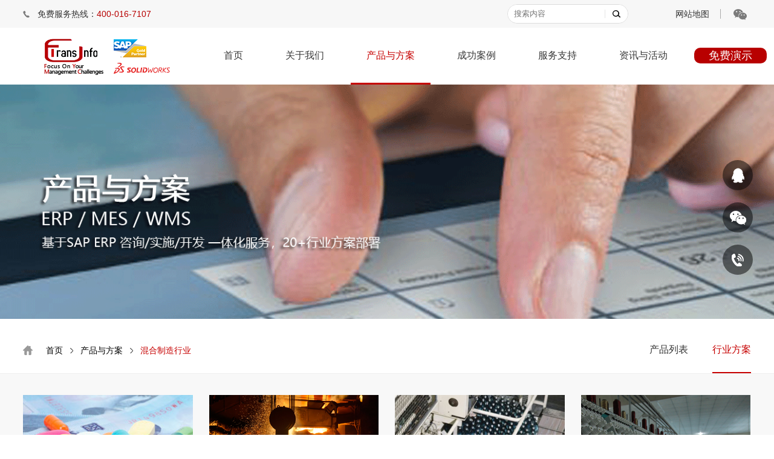

--- FILE ---
content_type: text/html; charset=utf-8
request_url: http://trinfo.net/Product/index/cat_id/37.html
body_size: 7698
content:
<!DOCTYPE html>
<html>
<head>
<meta charset="UTF-8">
<meta name="viewport" content="width=device-width, initial-scale=1, user-scalable=no, minimal-ui" />
<meta http-equiv="X-UA-Compatible" content="IE=edge,chrome=1">
<meta name="apple-mobile-web-app-capable" content="yes" />
<meta name="apple-mobile-web-app-status-bar-style" content="black" />
<meta name="format-detection" content="telephone=no, email=no" />
<link href="/Public/Home/style/style.css" type="text/css" rel="stylesheet" />
<link href="/Public/Home/style/jquery.mCustomScrollbar.css" type="text/css" rel="stylesheet" />
<script src="/Public/Home/script/jquery.js"></script>
<meta name="keywords" content="制造业ERP软件,工厂信息化ERP软件,SAP制造业ERP,SAP ERP,生产制造ERP管理软件,智能制造ERP软件,制造企业信息化,中小企业ERP软件,SAP MES系统,SAP WMS系统" />
<meta name="description" content="TransInfo是SAP中国区制造企业解决方案核心服务商,研发团队依托SAP研究院,在制造领域涵盖机械设备/智能电子设备/汽车产业/金属加工/化工流程制造/医药及医疗产业超过20个行业拥有成熟的信息化部署经验,专注于提供SAP ERP/MES/WES集成性解决方案,满足轻智能制造场景应用。" />
<link rel="shortcuticon" href="/favicon.ico" />

<title>SAP生产制造企业ERP软件_中小企业数字制造ERP信息化管理解决方案提供商_SAP ERP/MES/WMS_TransInfo 斯凯普斯信息技术有限公司</title>

<script>
var _hmt = _hmt || [];
(function() {
  var hm = document.createElement("script");
  hm.src = "https://hm.baidu.com/hm.js?c40d6ad6392d9937930a8e7fb356eb7a";
  var s = document.getElementsByTagName("script")[0]; 
  s.parentNode.insertBefore(hm, s);
})();
</script>

</head>
<body>
<!--header start-->
<style>
    img{max-width:100%;}
</style>
<div class="header">
    <div class="htop">
        <div class="baseWidth clearfix">
            <div class="hphone fl"><font>免费服务热线：</font><em>400-016-7107</em></div>
            <div class="hlink fr">
                <a href="/Site/index.html" class="hmap">网站地图</a>
                <a href="javascript:void(0);" class="hicon wechat wechat_wrap">
                    <div class="wechat_box">
                        <img src="/Uploads/ads/original_img/1506675473.png" alt="">
                        <p>扫一扫，关注公众号</p>
                    </div>
                </a>
                <!-- <a href="javascript:;" class="hicon weibo"></a> -->
            </div>
            <form action="/Product/index.html" class="search_box fr clearfix" onsubmit="check_keyword()" id="keyword">
                <input type="text" name="keyword" class="search_input" placeholder="搜索内容">
                <input type="submit" value="" class="search_sub">
            </form>
        </div>
    </div>
    <script type="text/javascript">

      function check_keyword () {
           var keyword=$.trim($("#keyword input[name='keyword']").val());

           if(keyword.length==0){

            alert('请输入产品名称');

            return false;
           }

        
      }

    </script>
    <div class="hbot">
        <div class="baseWidth clearfix">
            <a href="/"><img src="/Uploads/Banner/original_img/1613700935.png" alt="SAP斯凯普斯" class="logo"></a>
            <div class="h_box fr">
                <ul class="nav">
                    <li   ><a href="/">首页</a></li>
                    <li >
                        <a href="/About/index.html">关于我们</a>
                        <div class="s_nav clearfix">
                            <dl>
                                <dd><a href="/About/index/cat_id/6.html">TransInfo</a></dd><dd><a href="/About/index/cat_id/7.html">SAP ERP</a></dd><dd><a href="/About/index/cat_id/43.html">ITEI</a></dd><dd><a href="/About/index/cat_id/8.html">荣誉资质</a></dd><dd><a href="/About/index/cat_id/9.html">联系我们</a></dd>                                
                            </dl>
                            <div class="nav_pic" style="background-image: url(/Uploads/articlecat/20171114103532.jpg);"></div>
                        </div>
                    </li>
                    <li class="on">
                        <a href="/Product/index.html">产品与方案</a>
                        <div class="s_nav clearfix">
                            <dl>
                                <dd class="on">
                                    <a href="/Product/index.html">产品列表</a>
                                    <div class="t_nav">

                                     <div class="t_nav_de on ">
                                            <a class="tover" href="/Product/detail/id/246.html">SAP S/4 HANA Cloud</a>
                                            <div class="nav_right"><a href="/Product/detail/id/246.html">
                                                <div class="nav_pic" style="background-image: url(/Uploads/goods/original_img/1643167107.png);"></div>
                                                <div class="nav_txt">
                                                    <p class="dot">SAP S/4 HANA Cloud是SAP专为新兴业务模式打造的第四代内存客户体验套件，该套件整合了客户数据、机器学习技术和微服务，旨在帮助企业在数字经济时代化繁为简。</p>
                                                </div>
                                            </a></div>
                                        </div><div class="t_nav_de  ">
                                            <a class="tover" href="/Product/detail/id/19.html">SAP Business One</a>
                                            <div class="nav_right"><a href="/Product/detail/id/19.html">
                                                <div class="nav_pic" style="background-image: url(/Uploads/goods/original_img/1510662135.jpg);"></div>
                                                <div class="nav_txt">
                                                    <p class="dot">一款针对中小企业的ERP管理软件，业务功能涵盖采购、销售、仓库、财务会计、生产运作等，帮助您有效运营整个企业。</p>
                                                </div>
                                            </a></div>
                                        </div><div class="t_nav_de  ">
                                            <a class="tover" href="/Product/detail/id/20.html">SAP Business ByDesign</a>
                                            <div class="nav_right"><a href="/Product/detail/id/20.html">
                                                <div class="nav_pic" style="background-image: url(/Uploads/goods/original_img/1510662186.jpg);"></div>
                                                <div class="nav_txt">
                                                    <p class="dot">SAP SAAS迭代云ERP软件，驱动中型企业增长动力</p>
                                                </div>
                                            </a></div>
                                        </div><div class="t_nav_de  ">
                                            <a class="tover" href="/Product/detail/id/23.html">SAP BusinessObject</a>
                                            <div class="nav_right"><a href="/Product/detail/id/23.html">
                                                <div class="nav_pic" style="background-image: url(/Uploads/goods/original_img/1510662257.jpg);"></div>
                                                <div class="nav_txt">
                                                    <p class="dot">SAP BI通过获取企业经营过程中产生的海量数据，进行归类、汇总，并借助先进的工具进行计算，为企业提供准确的数据分析支持。</p>
                                                </div>
                                            </a></div>
                                        </div><div class="t_nav_de  ">
                                            <a class="tover" href="/Product/detail/id/199.html">SAP Analytics Cloud</a>
                                            <div class="nav_right"><a href="/Product/detail/id/199.html">
                                                <div class="nav_pic" style="background-image: url(/Uploads/goods/original_img/1554369495.png);"></div>
                                                <div class="nav_txt">
                                                    <p class="dot">SAP Analytics Cloud将商业智能、计划、预测分析等分析功能整合至单一的 SaaS 解决方案之中。采用该解决方案，你可以充分利用现代化、直观的用户体验，并基于情境制定计划、执行分析、作出...</p>
                                                </div>
                                            </a></div>
                                        </div><div class="t_nav_de  ">
                                            <a class="tover" href="/Product/detail/id/169.html">SAP S/4 HANA</a>
                                            <div class="nav_right"><a href="/Product/detail/id/169.html">
                                                <div class="nav_pic" style="background-image: url(/Uploads/goods/original_img/1515406513.jpg);"></div>
                                                <div class="nav_txt">
                                                    <p class="dot">SAP S/4HANA 是一款基于内存计算技术的智能 ERP 套件，能够真正激发企业活力。</p>
                                                </div>
                                            </a></div>
                                        </div><div class="t_nav_de  ">
                                            <a class="tover" href="/Product/detail/id/216.html">SolidWork 3D设计系统</a>
                                            <div class="nav_right"><a href="/Product/detail/id/216.html">
                                                <div class="nav_pic" style="background-image: url(/Uploads/goods/original_img/1566547253.png);"></div>
                                                <div class="nav_txt">
                                                    <p class="dot">3D CAD工业产品设计工程软件SolidWork，从设计到制造，支持对接SAP ERP，简化装配流程，让产品更快交付。</p>
                                                </div>
                                            </a></div>
                                        </div>                                    </div>
                                </dd>

                                <dd>
                                    <a href="/Product/index/cat_id/3.html">离散制造行业</a>
                                    <div class="t_nav">
                                        
                                        <div class="t_nav_de">
                                            <a class="tover" href="/Product/solution_detail/id/5.html">机械设备行业ERP软件</a>
                                            <div class="nav_right"><a href="/Product/solution_detail/id/5.html">
                                                <div class="nav_pic" style="background-image: url(/Uploads/goodscat/original_img/1510907161.jpg);"></div>
                                                <div class="nav_txt">
                                                    <p class="dot">面向自动化设备制造/装备制造/农业机械设备制造/工业机械设备制造/非标机械制造/机电一体化设备制造量身定制的ERP软件方案</p>
                                                </div>
                                            </a></div>
                                        </div><div class="t_nav_de">
                                            <a class="tover" href="/Product/solution_detail/id/6.html">电子制造行业ERP软件</a>
                                            <div class="nav_right"><a href="/Product/solution_detail/id/6.html">
                                                <div class="nav_pic" style="background-image: url(/Uploads/goodscat/original_img/1510907686.jpg);"></div>
                                                <div class="nav_txt">
                                                    <p class="dot">该方案基于SAP ERP，完全面向高科技电子制造及加工行业，满足生产、销售、财务核算等管理。</p>
                                                </div>
                                            </a></div>
                                        </div><div class="t_nav_de">
                                            <a class="tover" href="/Product/solution_detail/id/23.html">汽车零部件ERP软件</a>
                                            <div class="nav_right"><a href="/Product/solution_detail/id/23.html">
                                                <div class="nav_pic" style="background-image: url(/Uploads/goodscat/original_img/1510908000.jpg);"></div>
                                                <div class="nav_txt">
                                                    <p class="dot">面向汽车电子/汽车发动机/汽车传动器/汽车制动器/汽车转向器/汽车照明等零部件研发与生产，实现整车厂同步，财务业务一体化。</p>
                                                </div>
                                            </a></div>
                                        </div><div class="t_nav_de">
                                            <a class="tover" href="/Product/solution_detail/id/24.html">医疗器械行业ERP软件</a>
                                            <div class="nav_right"><a href="/Product/solution_detail/id/24.html">
                                                <div class="nav_pic" style="background-image: url(/Uploads/goodscat/original_img/1510908317.jpg);"></div>
                                                <div class="nav_txt">
                                                    <p class="dot">满足GSP/GMP标准管理体系，帮助医疗器械企业建立财务业务一体化管理。</p>
                                                </div>
                                            </a></div>
                                        </div><div class="t_nav_de">
                                            <a class="tover" href="/Product/solution_detail/id/131.html">包装材料行业ERP软件</a>
                                            <div class="nav_right"><a href="/Product/solution_detail/id/131.html">
                                                <div class="nav_pic" style="background-image: url(/Uploads/goodscat/original_img/1641449513.jpg);"></div>
                                                <div class="nav_txt">
                                                    <p class="dot">基于SAP ERP包装行业解决方案，针对包装行业（纸箱、纸袋、EPS、新材料等）业务特征与信息化基础，为包装企业量身定制。</p>
                                                </div>
                                            </a></div>
                                        </div><div class="t_nav_de">
                                            <a class="tover" href="/Product/solution_detail/id/99.html">五金钣金加工ERP软件</a>
                                            <div class="nav_right"><a href="/Product/solution_detail/id/99.html">
                                                <div class="nav_pic" style="background-image: url(/Uploads/goodscat/original_img/1553842646.png);"></div>
                                                <div class="nav_txt">
                                                    <p class="dot">面向五金工具、钣金、紧固件、金属制品等零部件机加工行业，从设计到生产交付，建立可追溯数字化车间，进而规范业务，实现财务业务一体化。</p>
                                                </div>
                                            </a></div>
                                        </div><div class="t_nav_de">
                                            <a class="tover" href="/Product/solution_detail/id/111.html">塑胶模具注塑ERP软件</a>
                                            <div class="nav_right"><a href="/Product/solution_detail/id/111.html">
                                                <div class="nav_pic" style="background-image: url(/Uploads/goodscat/original_img/1578300573.jpeg);"></div>
                                                <div class="nav_txt">
                                                    <p class="dot">面向塑胶模具、塑料模具、注塑模具、塑胶制品等加工制造行业，从产品设计、生产、仓储、到最后的交付，为企业建立可追溯的数字化业务链，实现财务业务一体化。</p>
                                                </div>
                                            </a></div>
                                        </div>                                    </div>
                                </dd><dd>
                                    <a href="/Product/index/cat_id/38.html">流程制造行业</a>
                                    <div class="t_nav">
                                        
                                        <div class="t_nav_de">
                                            <a class="tover" href="/Product/solution_detail/id/39.html">日用化妆品ERP软件</a>
                                            <div class="nav_right"><a href="/Product/solution_detail/id/39.html">
                                                <div class="nav_pic" style="background-image: url(/Uploads/goodscat/original_img/1511342232.jpg);"></div>
                                                <div class="nav_txt">
                                                    <p class="dot">面向洗护/彩妆/香料等日用化妆品行业，规范企业业务，实现财务业务一体化管理。 </p>
                                                </div>
                                            </a></div>
                                        </div><div class="t_nav_de">
                                            <a class="tover" href="/Product/solution_detail/id/40.html">精细化工行业ERP软件</a>
                                            <div class="nav_right"><a href="/Product/solution_detail/id/40.html">
                                                <div class="nav_pic" style="background-image: url(/Uploads/goodscat/original_img/1511342297.jpg);"></div>
                                                <div class="nav_txt">
                                                    <p class="dot">面向农药/化学试剂/造纸/水泥 等精细化工行业，满足全流程业务规范，打造一体化管理体系</p>
                                                </div>
                                            </a></div>
                                        </div><div class="t_nav_de">
                                            <a class="tover" href="/Product/solution_detail/id/42.html">油漆涂料行业ERP软件</a>
                                            <div class="nav_right"><a href="/Product/solution_detail/id/42.html">
                                                <div class="nav_pic" style="background-image: url(/Uploads/goodscat/original_img/1511342619.jpg);"></div>
                                                <div class="nav_txt">
                                                    <p class="dot">针对油漆涂料行业的流程制造ERP软件，满足油漆涂料企业生产、财务业务一体化管理。</p>
                                                </div>
                                            </a></div>
                                        </div>                                    </div>
                                </dd><dd>
                                    <a href="/Product/index/cat_id/37.html">混合制造行业</a>
                                    <div class="t_nav">
                                        
                                        <div class="t_nav_de">
                                            <a class="tover" href="/Product/solution_detail/id/34.html">生物制药行业ERP软件</a>
                                            <div class="nav_right"><a href="/Product/solution_detail/id/34.html">
                                                <div class="nav_pic" style="background-image: url(/Uploads/goodscat/original_img/1510911751.jpg);"></div>
                                                <div class="nav_txt">
                                                    <p class="dot">专注管理医药生产及流通企业业务流程规范，支持并满足GMP/GSP执行标准。</p>
                                                </div>
                                            </a></div>
                                        </div><div class="t_nav_de">
                                            <a class="tover" href="/Product/solution_detail/id/22.html">熔炼铸造行业ERP软件</a>
                                            <div class="nav_right"><a href="/Product/solution_detail/id/22.html">
                                                <div class="nav_pic" style="background-image: url(/Uploads/goodscat/original_img/1510910789.jpg);"></div>
                                                <div class="nav_txt">
                                                    <p class="dot">专注管理铸造行业生产流程，控制业务节点，实现精细化成本控制。</p>
                                                </div>
                                            </a></div>
                                        </div><div class="t_nav_de">
                                            <a class="tover" href="/Product/solution_detail/id/41.html">食品饮料行业ERP软件</a>
                                            <div class="nav_right"><a href="/Product/solution_detail/id/41.html">
                                                <div class="nav_pic" style="background-image: url(/Uploads/goodscat/original_img/1511342366.jpg);"></div>
                                                <div class="nav_txt">
                                                    <p class="dot">满足食品加工/饮料行业透明生产管理流程，规范企业业务，建立统一高效的企业管理平台。</p>
                                                </div>
                                            </a></div>
                                        </div><div class="t_nav_de">
                                            <a class="tover" href="/Product/solution_detail/id/105.html">纺织印染行业ERP软件</a>
                                            <div class="nav_right"><a href="/Product/solution_detail/id/105.html">
                                                <div class="nav_pic" style="background-image: url(/Uploads/goodscat/original_img/1561004366.png);"></div>
                                                <div class="nav_txt">
                                                    <p class="dot">帮助纺织印染企业快速规范业务，建立数字化、绿色化车间作业体系，适用于棉纺织(印染)、毛纺织、麻纺织、丝绢纺织、针织业等纺织业企业。</p>
                                                </div>
                                            </a></div>
                                        </div>                                    </div>
                                </dd><dd>
                                    <a href="/Product/index/cat_id/16.html">贸易分销行业</a>
                                    <div class="t_nav">
                                        
                                        <div class="t_nav_de">
                                            <a class="tover" href="/Product/solution_detail/id/35.html">贸易分销行业ERP软件</a>
                                            <div class="nav_right"><a href="/Product/solution_detail/id/35.html">
                                                <div class="nav_pic" style="background-image: url(/Uploads/goodscat/original_img/1510912925.jpg);"></div>
                                                <div class="nav_txt">
                                                    <p class="dot">面向 电子元器件/3C产品/机械设备/日用品/玩具等贸易行业，管理客户、订单，透明的供应链管理，精简库存</p>
                                                </div>
                                            </a></div>
                                        </div><div class="t_nav_de">
                                            <a class="tover" href="/Product/solution_detail/id/119.html">经营预算管理解决方案</a>
                                            <div class="nav_right"><a href="/Product/solution_detail/id/119.html">
                                                <div class="nav_pic" style="background-image: url(/Uploads/goodscat/original_img/1590387707.jpg);"></div>
                                                <div class="nav_txt">
                                                    <p class="dot">企业通过使用SAP Business ByDesign系统，快速搭建起企业的费用预算管控体系，实现营销费用预算管控、经销商费用管控、销售、采购、物流和仓储的全流程管理</p>
                                                </div>
                                            </a></div>
                                        </div>                                    </div>
                                </dd><dd>
                                    <a href="/Product/index/cat_id/18.html">其他行业</a>
                                    <div class="t_nav">
                                        
                                        <div class="t_nav_de">
                                            <a class="tover" href="/Product/solution_detail/id/123.html">WMS条码解决方案</a>
                                            <div class="nav_right"><a href="/Product/solution_detail/id/123.html">
                                                <div class="nav_pic" style="background-image: url(/Uploads/goodscat/original_img/1593508080.png);"></div>
                                                <div class="nav_txt">
                                                    <p class="dot">WMS系统与SAP ERP集成，快速搭建起企业的采购收货、采购退货、销售发货、销售退货、生产领料、生产入库、生产工时、其他出入库、报废的全业务仓储及生产作业管理体系</p>
                                                </div>
                                            </a></div>
                                        </div><div class="t_nav_de">
                                            <a class="tover" href="/Product/solution_detail/id/127.html">集团化解决方案</a>
                                            <div class="nav_right"><a href="/Product/solution_detail/id/127.html">
                                                <div class="nav_pic" style="background-image: url(/Uploads/goodscat/original_img/1604478065.jpg);"></div>
                                                <div class="nav_txt">
                                                    <p class="dot">企业通过使用SAP Business ByDesign系统，快速搭建起集团企业的业务财务一体化管理体系，实现集团财务管理、销售、采购、物流和仓储的全流程管理。</p>
                                                </div>
                                            </a></div>
                                        </div><div class="t_nav_de">
                                            <a class="tover" href="/Product/solution_detail/id/81.html">项目管理行业ERP软件</a>
                                            <div class="nav_right"><a href="/Product/solution_detail/id/81.html">
                                                <div class="nav_pic" style="background-image: url(/Uploads/goodscat/original_img/1516173342.jpg);"></div>
                                                <div class="nav_txt">
                                                    <p class="dot">帮助工程及项目管理型企业，控制项目进度，支持单一项目的预算及成本控制等</p>
                                                </div>
                                            </a></div>
                                        </div><div class="t_nav_de">
                                            <a class="tover" href="/Product/solution_detail/id/36.html">酒店管理行业ERP软件</a>
                                            <div class="nav_right"><a href="/Product/solution_detail/id/36.html">
                                                <div class="nav_pic" style="background-image: url(/Uploads/goodscat/original_img/1511172079.jpg);"></div>
                                                <div class="nav_txt">
                                                    <p class="dot">通过多层面、多维度推进对酒店收益管理提供全面支持</p>
                                                </div>
                                            </a></div>
                                        </div>                                    </div>
                                </dd>                               
                                
                            </dl>
                        </div>
                    </li>
                    <li >
                        <a href="/Case/index.html">成功案例</a>
                        <div class="s_nav clearfix">
                            <dl>
                                <dd><a href="/Case/index/cat_id/11.html">客户案例</a></dd><dd><a href="/Case/index/cat_id/48.html">知名企业</a></dd>                            </dl>
                            <div class="nav_pic" style="background-image: url(/Uploads/articlecat/20171217122333.jpg);"></div>
                        </div>
                    </li>
                    <li >
                        <a href="/Server/index.html">服务支持</a>
                        <div class="s_nav clearfix">
                            <dl>
                                <dd><a href="/Server/index/cat_id/33.html">管理咨询</a></dd><dd><a href="/Server/index/cat_id/12.html">SAP系统实施</a></dd><dd><a href="/Server/index/cat_id/13.html">开发定制</a></dd><dd><a href="/Server/index/cat_id/14.html">售后运维</a></dd><dd><a href="/Server/index/cat_id/15.html">资料下载</a></dd>
                            </dl>
                            <div class="nav_pic" style="background-image: url(/Uploads/articlecat/20170921135530.jpg);"></div>
                        </div>
                    </li>
                    <li >
                        <a href="/News/index.html">资讯与活动</a>
                        <div class="s_nav clearfix">
                            <dl>
                                <dd><a href="/News/index/cat_id/16.html">活动与资讯</a></dd><dd><a href="/News/index/cat_id/17.html">ERP百科</a></dd>                            </dl>
                            <div class="nav_pic" style="background-image: url(/Uploads/articlecat/20171217121356.jpg);"></div>
                        </div>
                    </li>
                    <li>
                        <button class="top-btn" type="submit" style="width: 7.5rem;background: rgb(184, 0, 0);border-radius: .625rem;border: none;color: #ffffff;font-size: 1.125rem;"><a href="/Demo/index.html" style="color:#fff;display: block;">免费演示</a></button>
                    </li>
                </ul>
                <em class="nav-skip d_ib vm"><span></span></em>
            </div>
        </div>
    </div>
</div>
<div class="float_right">
    <!-- <a target="_blank" href="http://wpa.qq.com/msgrd?v=3&uin=3253679592&site=qq&menu=yes"><div class="box qq"></div></a> -->
    <div class="qq_wrap">
        <div class="box qq"></div>
        <div class="qq_box">
            <div class="qq_main">
                <div class="qq_content clearfix">
                    <div class="qq_top"><span>在线客服为您服务</span></div>
                    <div class="qq_bot">
                        <ul>
                             <li><a target="_blank" href="http://wpa.qq.com/msgrd?v=3&uin=3253679592&site=qq&menu=yes" >
                                <img src="/Public/Home/images/icon83.png"><font>商务咨询</font>
                            </a></li><li><a target="_blank" href="http://wpa.qq.com/msgrd?v=3&uin=3212915126&site=qq&menu=yes" >
                                <img src="/Public/Home/images/icon83.png"><font>产品咨询</font>
                            </a></li>                           
                        </ul>
                    </div>
                </div>
            </div>
        </div>
    </div>    <div class="wechat_wrap">
        <div class="box wechat"></div>
        <div class="wechat_box">
            <img src="/Uploads/ads/original_img/1507690304.png" alt="">  
        </div>
    </div>

    <div class="phone_wrap">
        <div class="box phone"></div>
        <div class="phone_box">
            <div class="phone_top">
                <div class="text">
                    <h2>免费服务热线</h2>
                    <h3>400-016-7107</h3>
                </div>
            </div>
            <div class="phone_bot">
                <p>工作时间</p>
                <p>周一至周五 9：00-18：00</p>
                <p>(12:00-13:30及法定假日除外)</p>
            </div>
        </div>
    </div>
     </div>
<!--header end-->
<!--main start-->
<div class="wbanner" style="background-image: url(/Uploads/Banner/original_img/1540191562.png);"></div>
<div class="m_bar">
	<div class="baseWidth clearfix">
		<div class="mpath fl">
		 <a href="/">首页</a><b></b><a href="/Product/index.html">产品与方案</a><b></b><span>混合制造行业</span>		</div>
		<div class="mnav fr">
			<ul>
				  <li  ><a href="/Product/index/cat_id/1.html">产品列表</a></li><li class="on" ><a href="/Product/index/cat_id/2.html">行业方案</a></li>			</ul>
		</div>
	</div>
</div>
<div class="sol_main">
	<div class="baseWidth">
		<ul class="clearfix">

		  <li><a href="/Product/solution_detail/id/34.html">
				<div class="img" style="background-image: url(/Uploads/goodscat/original_img/1510911750.jpg);"></div>
				<div class="text">
					<div class="icon"><img src="/Uploads/goodscat/original_img/1510911752.png" orsrc="/Uploads/goodscat/original_img/1510911752.png" onsrc="/Uploads/goodscat/original_img/1510911753.png"></div>
					<h2>生物制药行业ERP软件</h2>
					<div class="text_p">SAP生物医药行业解决方案</div>
					<div class="more">查看详情</div>
				</div>
			</a></li><li><a href="/Product/solution_detail/id/22.html">
				<div class="img" style="background-image: url(/Uploads/goodscat/original_img/1510910788.jpg);"></div>
				<div class="text">
					<div class="icon"><img src="/Uploads/goodscat/original_img/1510910790.png" orsrc="/Uploads/goodscat/original_img/1510910790.png" onsrc="/Uploads/goodscat/original_img/1510910791.png"></div>
					<h2>熔炼铸造行业ERP软件</h2>
					<div class="text_p">SAP熔炼铸造行业解决方案</div>
					<div class="more">查看详情</div>
				</div>
			</a></li><li><a href="/Product/solution_detail/id/41.html">
				<div class="img" style="background-image: url(/Uploads/goodscat/original_img/1511342365.jpg);"></div>
				<div class="text">
					<div class="icon"><img src="/Uploads/goodscat/original_img/1511342367.png" orsrc="/Uploads/goodscat/original_img/1511342367.png" onsrc="/Uploads/goodscat/original_img/1511342368.png"></div>
					<h2>食品饮料行业ERP软件</h2>
					<div class="text_p">SAP食品饮料行业解决方案</div>
					<div class="more">查看详情</div>
				</div>
			</a></li><li><a href="/Product/solution_detail/id/105.html">
				<div class="img" style="background-image: url(/Uploads/goodscat/original_img/1561004365.png);"></div>
				<div class="text">
					<div class="icon"><img src="/Uploads/goodscat/original_img/1561004367.png" orsrc="/Uploads/goodscat/original_img/1561004367.png" onsrc="/Uploads/goodscat/original_img/1561004368.png"></div>
					<h2>纺织印染行业ERP软件</h2>
					<div class="text_p">SAP纺织印染行业解决方案</div>
					<div class="more">查看详情</div>
				</div>
			</a></li>
		</ul>
		<div class="pages tc">
				           
			<span class="big">共1页</span>
		</div>
	</div>
</div>
<!--main end-->
<!--footer start-->
<div class="footer">
    <div class="ftop">
        <div class="baseWidth clearfix">
            <ul class="fnav fl">
                <li>
                    <a href="/About/index.html">关于我们</a>
                    <dl>
                         <dd><a href="/About/index/cat_id/6.html">TransInfo</a></dd><dd><a href="/About/index/cat_id/7.html">SAP ERP</a></dd><dd><a href="/About/index/cat_id/43.html">ITEI</a></dd><dd><a href="/About/index/cat_id/8.html">荣誉资质</a></dd><dd><a href="/About/index/cat_id/9.html">联系我们</a></dd>                    </dl>
                </li>
                <li>
                    <a href="/Product/index.html">产品与方案</a>
                    <dl>
                         
                            <dd><a href="/Product/index/cat_id/1.html">产品列表</a></dd>
                            <dd><a href="/Product/index/cat_id/2.html">解决方案</a></dd>
                          
                    </dl>
                </li>
                <li>
                    <a href="/Case/index.html">成功案例</a>
                    <dl>
                        <dd> <a href="/Case/index/cat_id/11.html">客户案例</a></dd><dd> <a href="/Case/index/cat_id/48.html">知名企业</a></dd>                    </dl>
                </li>
                <li>
                    <a href="/Server/index.html">服务支持</a>
                    <dl>
                        <dd><a href="/Server/index/cat_id/33.html">管理咨询</a></dd><dd><a href="/Server/index/cat_id/12.html">SAP系统实施</a></dd><dd><a href="/Server/index/cat_id/13.html">开发定制</a></dd><dd><a href="/Server/index/cat_id/14.html">售后运维</a></dd><dd><a href="/Server/index/cat_id/15.html">资料下载</a></dd>                    </dl>
                </li>
                <li>
                    <a href="/News/index.html">资讯与活动</a>
                    <dl>
                        <dd><a href="/News/index/cat_id/16.html">活动与资讯</a></dd><dd><a href="/News/index/cat_id/17.html">ERP百科</a></dd>                    </dl>
                </li>
            </ul>
            <div class="fcon fr">
                <div class="box phone">
                    <h2>400-016-7107</h2>
                    <h3>免费服务热线</h3>
                </div>
                <div class="box wechat wechat_wrap">
                    <h2>关注我们</h2>
                    <h3>敬请扫描关注公众号</h3>
                    <div class="wechat_box">
                        <img src="/Uploads/ads/original_img/1506675473.png" alt="">
                        <p>扫一扫，关注公众号</p>
                    </div>
                </div>
            </div>
        </div>
    </div>
    <div class="fbot">
        <div class="baseWidth">
            <p>CopyRight©2015 上海斯凯普斯信息技术有限公司 版权所有 <a href="https://beian.miit.gov.cn/" target="_blank" class="copyright">沪ICP备13003643号-2</a> 
                <img src="/Public/Home/images/gongan.png"/><a target="_blank" href="http://www.beian.gov.cn/portal/registerSystemInfo?recordcode=31011502007860" >沪公网安备 31011502007860号</a><script type="text/javascript" src="https://s5.cnzz.com/z_stat.php?id=1277712416&web_id=1277712416"></script></p>

                


                    </div>
    </div>
    <div class="fbot2">
    <div class="ppp">
        <p class="MsoNormal">
	<span style="color:#FFFFFF;font-size:10px;"><strong>声明：</strong></span><span style="color:#FFFFFF;font-size:10px;">本站部分图片、文章来源于网络，版权归原作者所有，我司致力于保护作者版权，如有侵权，请与我司联系删除。</span><span style="font-size:10px;color:#FFFFFF;">合规&amp;道德举报电话：021-68799001</span> 
</p>    </div>
    </div>
</div>
<style>
    .fbot2{
        color: white;
        max-width: 1200px;
        /* text-align: center; */
        width: 1200px;
        margin: 0 auto;
        padding-bottom: 10px;
       
    }
    .fbot2 .ppp{
        display: block;
        color: #fff;
        max-height: 37px;
        overflow: hidden;
        word-break: break-word;
    }
    @media (max-width:400px) {
    .fbot2{max-width: 260px;}
    .fbot2 .ppp
    }
</style>
<!--footer end-->
</body>
</html>

<script src="/Public/Home/script/ifie8.js"></script>
<script src="/Public/Home/script/fastclick.js"></script>
<script src="/Public/Home/script/js.js"></script>
<script src="/Public/Home/script/slick.js"></script>
<script src="/Public/Home/script/jquery.dotdotdot.js"></script>
<script src="/Public/Home/script/jquery.placeholder.min.js"></script>
<script src="/Public/Home/script/jquery.mCustomScrollbar.concat.min.js"></script>
<script>
	$(function(){
		$('.sol_main li').hover(function() {
			if($(window).width() < 1220 - getScrollbarWidth()){ return false; }
			$(this).addClass('active').siblings().removeClass('active');
			var onsrc = $(this).find('img').attr("onsrc");
			$(this).find('img').attr("src",onsrc);
		}, function() {
			$(this).removeClass('active');
			if($(window).width() < 1220 - getScrollbarWidth()){ return false; }
			var orsrc = $(this).find('img').attr("orsrc");
			$(this).find('img').attr("src",orsrc);
		});
		$('.sol_main li').on('touchstart',function() {
			$(this).addClass('active').siblings().removeClass('active');
			var onsrc = $(this).find('img').attr("onsrc");
			$(this).find('img').attr("src",onsrc);
		});

		$('.sol_main li').on('touchend',function() {
			$(this).removeClass('active');
			var orsrc = $(this).find('img').attr("orsrc");
			$(this).find('img').attr("src",orsrc);
		});
	});
</script>

--- FILE ---
content_type: text/css
request_url: http://trinfo.net/Public/Home/style/style.css
body_size: 26823
content:
@charset "utf-8"; html{-webkit-font-smoothing:antialiased;overflow-x:hidden}blockquote,body,code,dd,div,dl,dt,fieldset,form,h1,h2,h3,h4,h5,h6,input,legend,li,ol,p,pre,td,textarea,th,ul{margin:0;padding:0}header,hgroup,nav,menu,main,section,article,summary,details,aside,figure,figcaption,footer{display:block;margin:0;padding:0}table{border-collapse:collapse;border-spacing:0}fieldset,img{border:0}address,caption,cite,code,dfn,em,i,th,var{font-style:normal;font-weight:400}dl,ol,ul{list-style-type:none}h1,h2,h3,h4,h5,h6{font-size:100%;font-weight:400}a{text-decoration:none}a:hover{text-decoration:none;-webkit-tap-highlight-color:transparent;outline:0;outline:none;blr:expression(this.onFocus=this.blur())}sup{vertical-align:text-top}sub{vertical-align:text-bottom}textarea{resize:none}img{vertical-align:middle}select,textarea,button,input[type=submit],input[type=button],input[type=reset],input[type=password],input[type=search],input[type=text],input[type=button]{-webkit-appearance:none;border-radius:0;-webkit-tap-highlight-color:transparent;outline:0;outline:0;blr:expression(this.onFocus=this.blur())}select{outline:none}textarea{font-family:Arial}body{font-size:14px;color:#333;line-height:1.3;background:#fff;font:14px/1.3 "Arial","Microsoft YaHei"}a,li,div{-webkit-tap-highlight-color:transparent}input,img,div,a,li{outline:none}a{color:#333}.fl{float:left}.fr{float:right}.clearfix:after{content:".";display:block;height:0;clear:both;visibility:hidden;line-height:0;font-size:0}#web-ietip{width:526px;height:90px;padding:83px 0 0 84px;overflow:hidden;background:url(../images/browser.png) no-repeat center center;margin:200px auto 0}#web-ietip a{display:block;width:65px;height:80px;float:left}a,.more i,.float_right .box,.i_part .text,h2,li:before,li,a:before,.p8_lb,.dis_list li .img,.news_list .n_more,.news_list .n_more i,.pro_list .p_more,.pro_list .p_more i,.close,.sol_main .text,.more{transition:all 300ms;-moz-transition:all 300ms;-webkit-transition:all 300ms;-o-transition:all 300ms}.w{width:100%}.pr{position:relative}.pa{position:absolute}.tl{text-align:left}.tc{text-align:center}.tr{text-align:right}.vt{vertical-align:top}.vm{vertical-align:middle}.none{display:none}.cp{cursor:pointer}.db{display:block}.d_ib{display:inline-block;_zoom:1;*display:inline}.baseWidth{width:1200px;margin:0 auto}.tover{display:block;-o-text-overflow:ellipsis;overflow:hidden;text-overflow:ellipsis;white-space:nowrap}.clear{clear:both}.zoom{position:relative;display:block;overflow:hidden}.zoom img,.zoom span{position:absolute;left:0;top:0;width:100%;height:100%;-webkit-transition:all 300ms linear;-moz-transition:all 300ms linear;-o-transition:all 300ms linear;-ms-transition:all 300ms linear;transition:all 300ms linear;background-repeat:no-repeat;background-position:center;background-size:cover}.zoom:hover img,.zoom:hover span,li:hover .zoom span{-webkit-transform:scale(1.05);-moz-transform:scale(1.05);-ms-transform:scale(1.05);-o-transform:scale(1.05);transform:scale(1.05)}.over{overflow:hidden}.bg_f5f5f5{background:#f5f5f5}.bg_f4f4f4{background:#f4f4f4}.header{height:140px}.htop{height:46px;line-height:46px;background:#f7f7f7;font-size:0}.hphone{padding-left:24px;background:url(../images/icon1.png) left center no-repeat;color:rgba(0,0,0,.8)}.hphone font,.htop .hphone em{font-size:14px;display:inline-block;vertical-align:middle}.hphone em{font-size:18px;color:#b80101}.hlink{font-size:14px;color:rgba(0,0,0,.8)}.hlink .hmap{margin-right:10px;padding:0 18px;border-right:1px solid #aaa}.hlink .hmap:hover{color:#c60000}.hlink .hicon{display:inline-block;vertical-align:middle;width:36px;height:40px;background-position:center;background-repeat:no-repeat}.hlink .wechat{background-image:url(../images/icon2.png)}.hlink .wechat:hover{background-image:url(../images/icon2on.png)}.hlink .weibo{background-image:url(../images/icon3.png)}.hlink .weibo:hover{background-image:url(../images/icon3on.png)}.hbot{clear:both;height:94px;line-height:94px;background:#fff}.hbot.small{box-shadow:0 2px 10px rgba(0,0,0,.1);position:fixed;top:0;width:100%;background:#fff;z-index:999;height:74px;line-height:74px}.hbot.small .logo{max-height:40px}.hbot.small .nav li{height:74px}.hbot.small .nav li>a{height:74px;line-height:71px}.hbot.small .s_nav{top:74px}.h_box{margin-right:-26px}.nav{position:relative}.nav li{margin-right:18px;position:relative;float:left;height:94px;display:block;font-size:16px;box-sizing:border-box}.nav li>a{padding:0 26px;color:#383838;display:block;height:94px;line-height:91px;box-sizing:border-box;border-bottom:3px solid transparent}.nav li.on>a,.nav li:hover>a{color:#c60000;border-color:#c60000}.nav li:last-child{margin-right:0}.s_nav{display:none;border-top:1px solid transparent;white-space:nowrap;min-width:494px;font-size:0;box-sizing:border-box;padding:50px;position:absolute;left:50%;top:94px;width:auto;line-height:40px;z-index:999;background:#f8f8f8;box-shadow:3px 3px 0 rgba(0,0,0,.15)}.nav_pic{width:266px;height:186px;display:inline-block;vertical-align:top;background-position:center;background-size:cover;background-repeat:no-repeat}.nav li dl{position:relative;width:170px;white-space:normal;padding-right:20px;display:inline-block;vertical-align:top}.nav li dl dd{width:100%;display:inline-block;vertical-align:top}.nav li dd>a{padding-left:14px;position:relative;font-size:16px;color:#000;padding:0 10px;min-width:118px;display:block;white-space:nowrap}.nav li dd>a:before{content:'';position:absolute;left:0;top:18px;width:3px;height:3px;background:#737373}.nav li dd>a:hover{color:#c60000}.nav li dd>a:hover:before{background:#c60000}.nav_right{display:none;vertical-align:top}.nav_txt{height:52px;overflow:hidden;margin-top:20px;width:454px;white-space:normal;font-size:16px;color:rgba(0,0,0,.8);line-height:26px}.t_nav{display:none;position:absolute;left:100%;top:0;width:280px;padding:0 30px;box-sizing:border-box;white-space:normal}.t_nav.over_y{max-height:264px;overflow-y:auto}.t_nav a{display:block;color:#151923;font-size:16px;padding:7px 0}.t_nav a:hover{color:#c60000}.t_nav a:before{display:none}.t_nav .t_nav_de{line-height:30px}.nav li.goright{position:static}.nav li.goright .s_nav{left:auto;right:0;margin-left:0!important}.nav li:nth-child(3) .nav_right{margin-left:250px;position:absolute;right:-470px;top:0}.nav li:nth-child(3) .s_nav{width:980px;padding:25px 35px 35px;line-height:50px}.nav li:nth-child(3) .s_nav .nav_pic{width:444px}.nav li:nth-child(3) dl{border-right:1px solid #e5e5e5}.nav li:nth-child(3) dl dd.on>a{color:#c60000}.nav li:nth-child(3) dl dd.on a:before{background:#c60000}.nav li:nth-child(3) dl dd:first-child .t_nav{display:block}.nav li:nth-child(3) dl dd .t_nav .t_nav_de.on .nav_right{display:block!important}.nav li:nth-child(3) dl dd .t_nav .t_nav_de.on>a{color:#c60000}.nav li:nth-child(3) dl a:before{top:24px}.dd_right{position:absolute;left:486px;top:7px;height:100%}.nav-skip{display:none;box-sizing:border-box;width:2.4rem;height:2.4rem;padding:.5em 0 .4em;text-indent:2.1875em;font-size:1.3rem;line-height:1.9em;text-align:center}.nav-skip span{position:relative;top:.4em;margin:0 auto;-webkit-transition-duration:0s;transition-duration:0s;-webkit-transition-delay:.2s;transition-delay:.2s}.nav-skip span:before,.nav-skip span:after{position:absolute;content:''}.nav-skip span,.nav-skip span:before,.nav-skip span:after{width:1.3em;height:2px;background-color:#c60000;display:block;-webkit-transition-duration:.2s;transition-duration:.2s;-webkit-transition-delay:.2s,0;transition-delay:.2s,0}.nav-skip span:before{top:-.4em}.nav-skip span:after{top:.4em}.nav-skip.toggled span{background-color:transparent;-webkit-transition-delay:0s;transition-delay:0s}.nav-skip.toggled span:before,.nav-skip.toggled span:after{top:0;-webkit-transition-delay:0,.2s;transition-delay:0,.2s}.nav-skip.toggled span:before{-webkit-transform:rotate(45deg);transform:rotate(45deg)}.nav-skip.toggled span:after{-webkit-transform:rotate(-45deg);transform:rotate(-45deg)}.search_box{margin-right:60px;position:relative;box-sizing:border-box;background:#fff;margin-top:7px;float:right;width:200px;height:32px;overflow:hidden;border-radius:16px;border:1px solid #dcdcdc}.search_box:before{position:absolute;left:160px;content:'';float:left;width:1px;height:14px;top:8px;background:#e5e5e5}.search_input{position:relative;width:160px;height:30px;line-height:30px;border:none;float:left;padding:0 10px;box-sizing:border-box}.search_sub{cursor:pointer;width:38px;height:30px;background-color:#fff;background-image:url(../images/icon80.png);background-position:center;background-repeat:no-repeat;background-size:13px;border:none;float:right}.search_sub:hover{background-image:url(../images/icon80on.png)}.wechat_wrap{position:relative}.wechat_box{border-radius:5px;line-height:20px;font-size:13px;display:none;position:absolute;text-align:center;left:50%;margin-left:-70px;top:40px;width:140px;padding:10px 0;background:#fff;z-index:10000;box-shadow:0 0 10px rgba(0,0,0,.3)}.wechat_box img{max-width:100%}.wechat_box p{color:#333;margin-top:5px}.wechat_wrap:hover .wechat_box{display:block}.ftop .wechat_box{top:auto;bottom:60px;left:0;margin:0}.float_right .wechat_box{left:auto;margin:0;top:auto;bottom:0;right:60px}.qq_wrap{position:relative}.qq_box{display:none;width:235px;position:absolute;bottom:-40px;right:50px}.qq_main{width:202px;min-height:156px;padding:1px;box-sizing:border-box;border:1px solid #c60000;border-radius:4px}.qq_content{text-align:center;width:198px;min-height:152px;box-sizing:border-box;background:#ca0000;border-radius:4px;padding-bottom:7px}.qq_top{padding:12px 0 7px;width:100%}.qq_top span{display:inline-block;line-height:28px;font-size:16px;color:#fff;background:url(../images/icon82.png) left center no-repeat;padding-left:26px}.qq_bot{text-align:left;padding:11px 7px;box-sizing:border-box;float:left;width:184px;min-height:97px;border-radius:0 0 4px 4px;background:#fff;margin:0 7px}.qq_bot li{height:31px;line-height:31px;margin-bottom:7px}.qq_bot li img{margin-right:10px}.qq_bot li font{display:inline-block;vertical-align:middle}.qq_bot li:hover a{color:#c60000}.qq_wrap:hover .qq_box{display:block}.phone_wrap{position:relative}.phone_box{display:none;width:242px;position:absolute;right:50px;top:-14px}.phone_top{text-align:center;width:226px;height:72px;border-radius:4px 4px 0 0;background:#c60000;color:#fff}.phone_top .text{margin-top:13px;display:inline-block;text-align:left;padding-left:50px;background:url(../images/icon84.png) left center no-repeat}.phone_top .text h3{font-size:24px;font-weight:700}.phone_bot{padding:6px 18px;border:1px solid #e3e3e3;width:226px;height:90px;box-sizing:border-box;background:#fff;font-size:13px;color:#686868;line-height:24px}.phone_wrap:hover .phone_box{display:block}.footer{background:#323131}.ftop{padding:74px 0 22px}.fnav{width:71.4%;line-height:32px}.fnav li{width:20%;padding-right:10px;box-sizing:border-box;float:left}.fnav li>a{position:relative;font-size:16px;color:#fff;display:block}.fnav li>a:after{content:'';display:block;width:18px;height:1px;background:rgba(230,230,230,.4);margin:10px 0 15px}.fnav dd a{display:block;color:rgba(255,255,255,.87)}.fcon{padding-top:26px;width:28.6%;color:rgba(255,255,255,.8)}.fcon .box{padding-left:60px}.fcon h2{line-height:30px;font-size:22px;color:rgba(255,255,255,.9)}.fcon .box:first-child{margin-bottom:36px}.fcon .box:first-child h2{font-weight:700;font-size:24px}.fcon .box.phone{background:url(../images/icon17.png) left center no-repeat}.fcon .box.wechat{background:url(../images/icon18.png) left center no-repeat}.fbot{color:rgba(255,255,255,.8);font-size:12px;line-height:28px;border-top:1px solid rgba(255,255,255,.1)}.fbot .baseWidth{padding:14px 0}.fbot .flinks{float:right;width:calc(100% - 70px)}.fbot a{color:rgba(255,255,255,.8);margin-right:20px}.footer a:hover{color:#c60000}.slick-slider{position:relative;display:block;-moz-box-sizing:border-box;box-sizing:border-box;-webkit-user-select:none;-moz-user-select:none;-ms-user-select:none;user-select:none;-webkit-touch-callout:none;-khtml-user-select:none;-ms-touch-action:pan-y;touch-action:pan-y;-webkit-tap-highlight-color:transparent}.slick-list{z-index:0;position:relative;display:block;overflow:hidden;margin:0 auto;width:100%}.slick-list:focus{outline:none}.slick-list.dragging{cursor:pointer;cursor:hand}.slick-track{position:relative;top:0;left:0;display:block}.slick-track:before,.slick-track:after{display:table;content:''}.slick-track:after{clear:both}.slick-loading .slick-track{visibility:hidden}.slick-slide{outline:none;display:none;float:left;height:100%;min-height:1px}[dir=rtl] .slick-slide{float:right}.slick-slide img{display:block;width:100%}.slick-slide.slick-loading img{display:none}.slick-slide.dragging img{pointer-events:none}.slick-initialized .slick-slide{display:block}.slick-loading .slick-slide{visibility:hidden}.slick-vertical .slick-slide{display:block;height:auto}.slick-arrow.slick-hidden{display:none}.slick-dots{height:10px;width:100%;text-align:center;line-height:1;position:absolute;bottom:0;list-style:none}.slick-dots li{border-radius:50%;display:inline-block!important;vertical-align:top;cursor:pointer;width:10px;overflow:hidden;height:10px;background:#f1f2f0;box-sizing:border-box;display:inline-block;zoom:1;*display:inline;margin:0 5px}.slick-dots li button{background:0 0;border:none;outline:none;font-size:0}.slick-dots li.slick-active{overflow:hidden;background:#c60000}.slick-arrow{background-color:transparent;outline:none;border:none;width:33px;height:33px;top:50%;margin-top:-16.5px;text-indent:100px;overflow:hidden;-webkit-transition:all .5s;transition:all .5s;cursor:pointer;position:absolute;z-index:10}.banner{display:block;position:relative}.banner-text{clear:both;height:780px;overflow:hidden;position:relative}.banner-wrap{height:780px}.banner-wrap .banner-bg{background-size:cover;background-position:center center;height:780px;display:block;background-size:cover;background-position:center;background-repeat:no-repeat}.banner .slick-dots{bottom:82px}.banner-text.baseWidth{position:absolute;top:95px;left:calc((100% - 1200px)/2);z-index:2;width:405px}.banner-txt{width:405px;height:466px;background:rgba(255,255,255,.8);padding:48px 34px 54px;box-sizing:border-box;position:relative;z-index:1}.banner-txt h2{margin-bottom:4px;font-size:44px;color:#9d2222;font-weight:700}.banner-txt h3{max-height:64px;overflow:hidden;margin-bottom:38px;line-height:32px;font-size:24px;color:#4c4c4c;font-weight:700}.banner-txt .text_p{max-height:104px;overflow:hidden;font-size:16px;color:#282828;line-height:26px}.banner-txt .more{position:absolute;left:34px;bottom:54px;width:126px;height:46px;line-height:46px;text-align:center;background:#b80101;color:#fff}.more i{width:14px;height:46px;background:url(../images/icon9.png) center no-repeat;display:inline-block;vertical-align:top;margin-left:4px}.more:hover i{margin-left:8px}.i_path{position:absolute;bottom:0;width:100%;color:#fff;height:66px;line-height:66px;border-top:1px solid rgba(255,255,255,.2)}.i_path .baseWidth{background:url(../images/icon4.png) left center no-repeat;padding-left:54px;box-sizing:border-box}.i_path ul{font-size:16px;box-sizing:border-box;height:66px;line-height:66px}.i_path a{color:#fff}.i_path li em{float:left;width:calc(100% - 90px);display:inline-block;display:block;-o-text-overflow:ellipsis;overflow:hidden;text-overflow:ellipsis;white-space:nowrap}.i_path li:hover em{text-decoration:underline}.i_service{padding:160px 0 215px}.i_title{text-align:center}.i_title h2{text-transform:uppercase;line-height:50px;font-weight:700;font-size:48px;letter-spacing:6px;color:#000}.i_title h3{line-height:40px;font-size:24px;color:rgba(0,0,0,.9);letter-spacing:8px}.i_service .i_title{margin-bottom:108px}.i_ser_slick{text-align:center}.i_ser_slick .img{margin:0 auto 30px;width:194px;height:194px;line-height:194px;text-align:center;border-radius:50%;background:#f5f5f5;border:4px solid #f5f5f5;box-sizing:border-box;font-size:0}.i_ser_slick .img img{display:inline-block;width:auto;height:auto;max-width:80%;max-height:80%}.i_ser_slick p{margin-bottom:50px;font-size:24px;color:#000}.i_ser_slick .more{display:block;margin:0 auto;border-radius:20px;width:120px;height:38px;line-height:38px;color:#2c2c2c;border:1px solid #666}.i_ser_slick .more i{width:6px;height:40px;display:inline-block;vertical-align:top;background:url(../images/icon22.png) center no-repeat;margin-left:6px}.i_ser_slick .more:hover{background:#c60000;border-color:#c60000;color:#fff}.i_ser_slick .more:hover i{background:url(../images/icon22on.png) center no-repeat}.i_ser_slick .slick-slide:hover img{animation:swing 1s 0s linear normal;-webkit-animation:swing 1s 0s linear normal}.i_part .wrap{width:50%;height:0;padding-bottom:48%;float:left}.i_part .box{background:#000;position:relative}.i_part .box a{position:absolute;width:100%;height:100%;display:block}.i_part .box .img{position:absolute;top:0;left:0;width:100%;height:100%;background-repeat:no-repeat;background-position:center;background-size:cover}.i_part .box .text{position:absolute;left:0;top:0;right:0;bottom:0;margin:auto;z-index:1}.i_part .text h2{font-size:24px;color:#000}.i_part .text .text_p{margin-top:26px;font-size:16px;color:rgba(0,0,0,.7);line-height:28px}.i_part .left_w .box{width:100%;height:0;padding-bottom:48%}.i_part .left_w .box:first-child{background:#f7f7f7}.i_part .left_w .box:first-child:hover h2{color:#b80101}.i_part .left_w .text{height:142px;width:485px;max-width:78%}.i_part .left_w .text .text_p{height:84px;overflow:hidden}.i_part .right_w .box{overflow:hidden;width:50%;height:0;padding-bottom:48%;float:left}.i_part .right_w .box .img{opacity:.5}.i_part .right_w .box:hover{background:#b80101}.i_part .right_w .box:hover .img{opacity:.12}.i_part .right_w .text{width:78%;height:32px;text-align:center}.i_part .right_w .text h2{color:#fff}.i_part .right_w .text .text_p{height:96px;margin-top:22px;color:#fff;line-height:24px;overflow:hidden}.i_part .right_w .box:hover .text{height:150px;text-align:left}.i_part .right_w .box:hover .text .text_p{display:block;height:96px;overflow:hidden}.i_customer{padding:170px 0 215px}.i_customer .i_title{margin-bottom:130px}.i_customer .img{float:left;width:35%;margin-left:4.75%;border-radius:50%}.i_customer .img img{max-width:100%;max-height:100%;border-radius:50%;width:auto}.i_customer .text{margin-top:15px;float:right;width:51.6%;margin-right:3%}.i_customer .text h2{margin-bottom:5px;font-size:28px;color:rgba(0,0,0,.8)}.i_customer .text span{margin-bottom:26px;display:block;font-size:16px;line-height:22px;color:#585858}.i_customer .text p{height:140px;overflow:hidden;font-size:16px;color:rgba(0,0,0,.7);line-height:28px}.i_customer .text .more{display:block;margin-top:22px;width:116px;height:42px;line-height:42px;background:#c60000;color:#fff;text-align:center}.i_customer .text .more i{height:42px}.i_customer .text h2:hover{color:#b80101}.i_cus_slick .slick-prev{left:-120px;width:86px;height:86px;margin-top:-43px;background:url(../images/icon10.png) center no-repeat;background-size:contain}.i_cus_slick .slick-prev:hover{background:url(../images/icon10on.png) center no-repeat;background-size:contain}.i_cus_slick .slick-next{right:-120px;width:86px;height:86px;margin-top:-43px;background:url(../images/icon11.png) center no-repeat;background-size:contain}.i_cus_slick .slick-next:hover{background:url(../images/icon11on.png) center no-repeat;background-size:contain}.i_cus_slick .slick-dots{width:20%;left:4.75%}.i_cus_slick .slick-dots li{margin-bottom:10px;background:#fff;cursor:pointer;width:32px;height:32px;line-height:30px;border:1px solid #d3d3d3}.i_cus_slick .slick-dots button{cursor:pointer;font-size:14px;color:rgba(0,0,0,.6)}.i_cus_slick .slick-dots li.slick-active{background:#c60000;border-color:#c60000}.i_cus_slick .slick-dots li.slick-active button{color:#fff}.i_news{padding:110px 0 100px;background-color:#f7f7f7;background-repeat:no-repeat;background-position:top center}.i_news .i_ntop h2{margin-bottom:2px;font-size:36px;color:rgba(0,0,0,.9)}.i_news .i_ntop p{font-size:16px;color:rgba(0,0,0,.8);line-height:24px;height:48px;overflow:hidden}.i_nleft{background:#fff;width:calc(100% - 340px);height:535px;padding:42px 20px 0 38px;box-sizing:border-box}.i_nright{background:#c60000;width:340px;height:535px;padding:42px 25px;box-sizing:border-box}.i_nright .i_ntop h2{color:#fff}.i_nright .i_ntop p{color:#fff}.i_nl_main{width:56%;margin-top:22px}.i_nl_main .img{height:146px;margin-bottom:26px}.i_nl_main .text h2{font-size:16px;color:#000;margin-bottom:14px}.i_nl_main .text h2:hover{color:#c60000}.i_nl_main .text p{font-size:14px;color:rgba(0,0,0,.6);line-height:25px;height:50px;overflow:hidden}.i_nl_main .text .more{display:block;margin-top:42px;width:116px;height:42px;line-height:42px;background:#c60000;color:#fff;text-align:center}.i_nl_main .text .more i{height:42px}.i_nl_list{width:36%;margin-top:22px}.i_nl_list li{position:relative;height:50px;line-height:50px;border-bottom:1px solid #f2f2f2}.i_nl_list li a{color:rgba(0,0,0,.8)}.i_nl_list li:before{content:'';position:absolute;left:-15px;width:4px;height:4px;background:#e5e5e5;top:24px;display:block}.i_nl_list li:hover a{color:#c60000}.i_nl_list li:hover:before{background:#c60000}.i_nr_info{margin:40px 0 8px;line-height:18px;color:#fff}.i_nr_info .box{padding-left:40px;margin-bottom:24px;background-position:8px center;background-repeat:no-repeat}.i_nr_btn{padding-bottom:34px;border-bottom:1px dotted rgba(255,255,255,.5);margin-bottom:28px}.i_nr_btn a{width:140px;height:42px;box-sizing:border-box;line-height:40px;border:1px solid rgba(255,255,255,.8);color:#fff;text-align:center;display:block}.i_nr_btn a em{width:15px;height:40px;background:url(../images/icon14.png) center no-repeat;display:inline-block;vertical-align:top;margin-right:10px}.i_nr_btn a i{margin-left:14px;width:14px;height:40px;background:url(../images/icon15.png) center no-repeat;display:inline-block;vertical-align:top}.i_nr_btn a:hover{background:#ff7d14;border-color:#ff7d14}.i_nr_ewm .fl{width:33.5%}.i_nr_ewm .fr{width:56%;color:#fff}.i_nr_ewm .fr h2{font-weight:700;font-size:26px;margin-bottom:12px}.i_nr_ewm .fr .tips{border-top:1px solid rgba(255,255,255,.3);border-bottom:1px solid rgba(255,255,255,.3);height:36px;line-height:36px;padding-left:18px;background:url(../images/icon16.png) 4px center no-repeat}@-webkit-keyframes swing{20%{-webkit-transform:rotate(15deg);transform:rotate(15deg)}40%{-webkit-transform:rotate(-10deg);transform:rotate(-10deg)}60%{-webkit-transform:rotate(5deg);transform:rotate(5deg)}80%{-webkit-transform:rotate(-5deg);transform:rotate(-5deg)}100%{-webkit-transform:rotate(0deg);transform:rotate(0deg)}}@keyframes swing{20%{-webkit-transform:rotate(15deg);-ms-transform:rotate(15deg);transform:rotate(15deg)}40%{-webkit-transform:rotate(-10deg);-ms-transform:rotate(-10deg);transform:rotate(-10deg)}60%{-webkit-transform:rotate(5deg);-ms-transform:rotate(5deg);transform:rotate(5deg)}80%{-webkit-transform:rotate(-5deg);-ms-transform:rotate(-5deg);transform:rotate(-5deg)}100%{-webkit-transform:rotate(0deg);-ms-transform:rotate(0deg);transform:rotate(0deg)}}.wbanner{height:388px;clear:both;background-size:cover;background-position:center center}.m_bar{min-height:75px;margin-top:14px;line-height:75px;border-bottom:1px solid #eee}.mpath{background:url(../images/icon23.png) left center no-repeat;text-indent:38px;max-width:45%;display:block;-o-text-overflow:ellipsis;overflow:hidden;text-overflow:ellipsis;white-space:nowrap}.mpath a{color:#000;vertical-align:middle}.mpath a:hover,.mpath span{color:#c60000;vertical-align:middle}.mpath b{display:inline-block;vertical-align:middle;margin:0 12px;background:url(../images/icon24.png) center no-repeat;width:5px;height:35px}.mnav{max-width:50%}.mnav li{font-size:16px;display:inline-block;vertical-align:top;margin-left:40px;text-align:center}.mnav li a{display:block;box-sizing:border-box;height:76px;line-height:74px;min-width:60px}.mnav li.on a,.mnav li:hover a{color:#c60000}.mnav li.on a{border-bottom:2px solid #c60000}.float_right{position:fixed;right:35px;top:50%;margin-top:-115px;z-index:999}.float_right>div{display:block;margin:20px 0}.float_right .box{background-color:rgba(0,0,0,.5);width:50px;height:50px;border-radius:50%;background-position:center;background-repeat:no-repeat}.float_right .box.qq{background-image:url(../images/icon19.png)}.float_right .box.wechat{background-image:url(../images/icon20.png)}.float_right .box.phone{background-image:url(../images/icon21.png)}.float_right .box:hover{background-color:#c60000}.pages{font-size:0;margin:0 auto 30px}.pages a,.pages span{border:1px solid #eee;text-align:center;color:#666;height:34px;display:inline-block;margin:0 6px 10px;font-size:14px;min-width:34px;box-sizing:border-box;line-height:34px;padding:0 5px}.pages span{border:none}.pages .current{border-color:#c60000;padding:0 5px;display:inline-block;*display:inline;*zoom:1;vertical-align:top;background:#c60000;color:#fff}.pages a:hover{border-color:#c60000;background:#c60000;color:#fff!important}.pages a:first-child{margin-left:0}.pages a:last-child{margin-right:0}.pages .prev{width:75px}.pages .next{width:75px}.abo_part1{padding:50px 0 70px}.p1_top .img{width:48.5%}.p1_top .text{width:48%}.p1_top .text h2{font-size:26px;color:#000;margin:5px 0 18px}.p1_top .text p{font-size:16px;color:rgba(0,0,0,.8);line-height:32px}.p1_mid{margin:55px auto}.p1_mid .box{width:20%;padding:0 5px;box-sizing:border-box;text-align:center;float:left}.p1_mid .box h2{font-size:14px;font-weight:700;color:#b80101;line-height:62px}.p1_mid .box h2 b{font-size:50px;margin-right:5px}.p1_mid .box p{font-size:14px;color:#383838;line-height:18px}.p1_bot{font-size:16px;color:rgba(56,56,56,.8);line-height:28px}.abo_part2{padding:75px 0 70px}.abo_part2 .p2_box{background-repeat:no-repeat;background-position:center;background-size:cover;float:left;position:relative;text-align:center;color:#fff;width:49.2%;height:0;padding-bottom:33.3%;float:left}.abo_part2 .p2_box:first-child{margin-right:1.6%}.abo_part2 .p2_box .text{position:absolute;top:0;bottom:0;left:0;right:0;margin:auto;height:110px}.abo_part2 .p2_box a{color:#fff;display:block;position:absolute;left:0;top:0;width:100%;height:100%}.abo_part2 .p2_box h2{position:relative;margin-top:20px;display:inline-block;border-top:1px solid #fff;border-bottom:1px solid #fff;height:40px;line-height:40px;padding:0 8px;font-size:18px}.abo_part2 .p2_box h2:after{display:none;content:'';position:absolute;left:50%;margin-left:-10px;bottom:0;width:20px;height:2px;background:#fff}.abo_part2 .p2_box h3{width:120px;margin:0 auto;line-height:24px;height:48px;overflow:hidden;text-transform:uppercase;font-size:18px;font-weight:100;font-family:华文细黑}.abo_part2 .p2_box p{width:90%;margin:0 auto;font-size:16px;display:none}.abo_part2 .p2_box:hover .text{height:24px}.abo_part2 .p2_box:hover a{background:rgba(198,0,0,.86)}.abo_part2 .p2_box:hover h2{position:relative;top:-96px;margin-top:0;border:none}.abo_part2 .p2_box:hover h2:after{display:block}.abo_part2 .p2_box:hover h3{width:90%;height:24px}.abo_part2 .p2_box:hover p{display:block}.abo_tit{font-size:26px;color:#000;text-align:center}.p3_slick{position:relative}.p3_slick:before{content:'';position:absolute;left:0;top:11px;width:100%;height:1px;background:#bbb}.abo_part3{background:url(../images/icon30.png) 84% 78.5% no-repeat;background-size:contain}.abo_part3{padding:55px 0 70px}.abo_part3 ul{margin-top:430px;text-align:center;font-size:14px;font-weight:700;color:#bbb}.abo_part3 ul li.slick-slide{cursor:pointer;padding:36px 0 10px;background:url(../images/icon25.png) center 5px no-repeat}.abo_part3 ul li.slick-slide.on{color:#c60000;background:url(../images/icon26.png) center 0 no-repeat}.abo_part3 ul li.slick-slide:hover{color:#c60000}.abo_part3 .slick-prev{left:0;width:33px;height:60px;top:-185px;margin-top:0;background:url(../images/icon27.png) center no-repeat;background-size:contain}.abo_part3 .slick-prev:hover{background:url(../images/icon27on.png) center no-repeat;background-size:contain}.abo_part3 .slick-next{right:0;width:33px;height:60px;top:-185px;margin-top:0;background:url(../images/icon28.png) center no-repeat;background-size:contain}.abo_part3 .slick-next:hover{background:url(../images/icon28on.png) center no-repeat;background-size:contain}.p3_detail{overflow:hidden;background:#fff;position:absolute;top:-400px;left:6.5%;width:87%;padding:15px;height:340px;border:1px solid #eee;box-sizing:border-box;box-shadow:0 21px 38px rgba(0,0,0,.08)}.p3_detail .img{float:left;width:40%;height:308px}.p3_detail .text{margin-right:4.5%;float:right;width:50%}.p3_detail .text h2{margin:26px 0 14px;font-weight:700;font-size:42px;color:#c60000;padding:12px 0;border-bottom:1px solid #e5e5e5}.p3_detail .text h2 span{font-size:14px;display:inline-block;vertical-align:text-top;margin-left:5px}.p3_detail .text dl{height:160px;overflow:hidden}.p3_detail .text dd{background:url(../images/icon29.png) left center no-repeat;padding-left:14px;line-height:40px;font-size:16px;color:#666}.abo_part4{padding:55px 0 85px}.abo_part4 .abo_blist{margin:28px auto 75px}.abo_blist{width:calc(100% - 200px);text-align:center;margin:0 auto}.abo_blist li{min-width:100px;box-sizing:border-box;display:inline-block;vertical-align:top;margin-bottom:6px;position:relative;margin:0 14px;padding:0 14px;cursor:pointer;height:38px;line-height:38px;font-size:16px;color:rgba(32,32,32,.8)}.abo_blist li:last-child{padding:0}.abo_blist li a{display:block;padding:0 14px}.abo_blist li.on,.abo_blist li:hover{background:#c60000;color:#fff}.abo_blist li:hover a{color:#fff}.abo_blist li.on:after{content:'';position:absolute;left:50%;margin-left:-6.5px;bottom:-6px;width:13px;height:6px;background:url(../images/icon31.png) center no-repeat}.p4_box .text{width:51.6%}.p4_box .text h2{margin:58px 0 16px;font-size:24px;color:#000}.p4_box .text p{font-size:16px;color:rgba(0,0,0,.8);line-height:32.3px}.p4_box .text .more{color:rgba(0,0,0,.8);font-size:14px;margin-top:50px;display:inline-block;padding-right:24px;background:url(../images/icon33.png) right center no-repeat}.p4_box .text .more:hover,.p4_box .text h2:hover{color:#c60000}.p4_wrap{clear:both}.p4_wrap .p4_box{line-height:26px}.p4_wrap .p4_box{display:none;opacity:.6}.p4_wrap .p4_box:first-child{display:block;opacity:1}.p4_wrap .p4_box .img{width:40%}.abo_part5{padding:55px 0 70px}.p5_list{margin-top:14px}.p5_list .slick-slide{cursor:pointer;margin:20px 10px}.p5_list .slick-slide:hover{box-shadow:0 2px 10px rgba(0,0,0,.1);-webkit-transform:translateY(-4px);transform:translateY(-4px)}.p5_list .text{padding:15px 20px;background:#fbfbfb}.p5_list .text h2{margin-bottom:5px;font-size:18px;color:#333}.p5_list .text h2 span{width:86px;overflow:hidden;margin-left:12px;font-size:14px;color:#c81118;border:1px solid #c8c8c8;border-radius:2px;padding:0 6px;height:20px;line-height:18px}.p5_list .text p{margin-bottom:20px;line-height:20px;font-size:12px;color:#999}.p5_list .text .more{width:116px;height:30px;line-height:30px;background:#d21e1f;color:#fff;text-align:center;border-radius:2px}.p5_list .slick-prev{left:-65px;width:33px;height:60px;margin-top:-30px;background:url(../images/icon27.png) center no-repeat;background-size:contain}.p5_list .slick-prev:hover{background:url(../images/icon27on.png) center no-repeat;background-size:contain}.p5_list .slick-next{right:-65px;width:33px;height:60px;margin-top:-30px;background:url(../images/icon28.png) center no-repeat;background-size:contain}.p5_list .slick-next:hover{background:url(../images/icon28on.png) center no-repeat;background-size:contain}.abo_part6{padding:60px 0 55px}.abo_part6 .abo_blist{margin:27px auto 30px}.p6_list .img{margin:20px 10px;text-align:center;background:#fff;height:230px;line-height:230px;font-size:0}.p6_list .img:hover{box-shadow:0 2px 10px rgba(0,0,0,.1);-webkit-transform:translateY(-4px);transform:translateY(-4px)}.p6_list .img img{width:auto;height:auto;display:inline-block;max-height:80%;max-width:80%}.p6_list .slick-prev{left:-65px;width:33px;height:60px;margin-top:-30px;background:url(../images/icon27.png) center no-repeat;background-size:contain}.p6_list .slick-prev:hover{background:url(../images/icon27on.png) center no-repeat;background-size:contain}.p6_list .slick-next{right:-65px;width:33px;height:60px;margin-top:-30px;background:url(../images/icon28.png) center no-repeat;background-size:contain}.p6_list .slick-next:hover{background:url(../images/icon28on.png) center no-repeat;background-size:contain}.p6_wrap .p6_list{display:none;opacity:.6}.p6_wrap .p6_list:first-child{display:block;opacity:1}.numm0{animation-duration:5s;animation-timing-function:ease-in-out;animation-delay:1s;animation-iteration-count:1;animation-direction:normal;animation-fill-mode:forwards;-webkit-animation-duration:5s;-webkit-animation-timing-function:ease-in-out;-webkit-animation-delay:1s;-webkit-animation-iteration-count:1;-webkit-animation-direction:normal;-webkit-animation-fill-mode:forwards}.numm1{animation-duration:5s;animation-timing-function:ease-in-out;animation-delay:0s;animation-iteration-count:1;animation-direction:normal;animation-fill-mode:forwards;-webkit-animation-duration:5s;-webkit-animation-timing-function:ease-in-out;-webkit-animation-delay:0s;-webkit-animation-iteration-count:1;-webkit-animation-direction:normal;-webkit-animation-fill-mode:forwards}.numm2{animation-duration:5s;animation-timing-function:ease-in-out;animation-delay:0s;animation-iteration-count:1;animation-direction:normal;animation-fill-mode:forwards;-webkit-animation-duration:5s;-webkit-animation-timing-function:ease-in-out;-webkit-animation-delay:0s;-webkit-animation-iteration-count:1;-webkit-animation-direction:normal;-webkit-animation-fill-mode:forwards}.numm3{animation-duration:5s;animation-timing-function:ease-in-out;animation-delay:0s;animation-iteration-count:1;animation-direction:normal;animation-fill-mode:forwards;-webkit-animation-duration:5s;-webkit-animation-timing-function:ease-in-out;-webkit-animation-delay:0s;-webkit-animation-iteration-count:1;-webkit-animation-direction:normal;-webkit-animation-fill-mode:forwards}.numm4{animation-duration:5s;animation-timing-function:ease-in-out;animation-delay:1s;animation-iteration-count:1;animation-direction:normal;animation-fill-mode:forwards;-webkit-animation-duration:5s;-webkit-animation-timing-function:ease-in-out;-webkit-animation-delay:1s;-webkit-animation-iteration-count:1;-webkit-animation-direction:normal;-webkit-animation-fill-mode:forwards}.numm5{animation-duration:5s;animation-timing-function:ease-in-out;animation-delay:1s;animation-iteration-count:1;animation-direction:normal;animation-fill-mode:forwards;-webkit-animation-duration:5s;-webkit-animation-timing-function:ease-in-out;-webkit-animation-delay:1s;-webkit-animation-iteration-count:1;-webkit-animation-direction:normal;-webkit-animation-fill-mode:forwards}.numm6{animation-duration:5s;animation-timing-function:ease-in-out;animation-delay:0s;animation-iteration-count:1;animation-direction:normal;animation-fill-mode:forwards;-webkit-animation-duration:5s;-webkit-animation-timing-function:ease-in-out;-webkit-animation-delay:0s;-webkit-animation-iteration-count:1;-webkit-animation-direction:normal;-webkit-animation-fill-mode:forwards}.numm7{animation-duration:5s;animation-timing-function:ease-in-out;animation-delay:0s;animation-iteration-count:1;animation-direction:normal;animation-fill-mode:forwards;-webkit-animation-duration:5s;-webkit-animation-timing-function:ease-in-out;-webkit-animation-delay:0s;-webkit-animation-iteration-count:1;-webkit-animation-direction:normal;-webkit-animation-fill-mode:forwards}.numm8{animation-duration:5s;animation-timing-function:ease-in-out;animation-delay:1s;animation-iteration-count:1;animation-direction:normal;animation-fill-mode:forwards;-webkit-animation-duration:5s;-webkit-animation-timing-function:ease-in-out;-webkit-animation-delay:1s;-webkit-animation-iteration-count:1;-webkit-animation-direction:normal;-webkit-animation-fill-mode:forwards}.numm9{animation-duration:5s;animation-timing-function:ease-in-out;animation-delay:1s;animation-iteration-count:1;animation-direction:normal;animation-fill-mode:forwards;-webkit-animation-duration:5s;-webkit-animation-timing-function:ease-in-out;-webkit-animation-delay:1s;-webkit-animation-iteration-count:1;-webkit-animation-direction:normal;-webkit-animation-fill-mode:forwards}.team_bg{display:none;position:fixed;top:0;left:0;width:100%;height:100%;z-index:9999;background:rgba(0,0,0,.6)}.team_wrap{max-width:90%;max-height:80%;padding:100px 50px 80px;box-sizing:border-box;width:1200px;height:515px;position:absolute;left:0;right:0;top:0;bottom:0;margin:auto;background:#fff}.team_wrap .close{position:absolute;right:42px;top:24px;width:30px;height:30px;background:url(../images/icon34.png) center no-repeat;cursor:pointer}.team_top{font-size:22px;color:rgba(0,0,0,.9);padding-left:382px;height:100px;line-height:100px}.team_top span{margin-left:15px;color:rgba(0,0,0,.6);font-size:14px}.team_bot{background:#f5f5f5;padding:35px 25px 35px 382px;height:230px;box-sizing:border-box;line-height:32px;color:rgba(0,0,0,.8)}.team_bot .text_p{padding-right:10px;height:160px;overflow:auto}.team_img{position:absolute;left:55px;bottom:50px;width:280px;height:280px}.mCustomScrollBox{padding-right:20px}.abo_part7{padding:50px 0;font-size:16px;color:rgba(0,0,0,.8);line-height:36px}.p7_top{margin-bottom:25px}.p7_top .img{width:55.8%;float:left}.p7_top .text{width:40.8%;float:right}.p7_top .text h2{font-size:26px;color:#000;margin-bottom:15px}.p7_top .text .text_p{margin-bottom:22px;font-size:16px;color:rgba(0,0,0,.8);line-height:32.3px}.p7_top .text dd{position:relative;line-height:36px;color:#000;font-size:16px;padding-left:14px}.p7_top .text dd em{color:#c60000}.p7_top .text dd:before{content:'';position:absolute;width:4px;height:4px;top:16px;left:0;background:#c60000}.abo_part8{padding:58px 0 90px;font-size:16px;color:rgba(0,0,0,.8);line-height:32.3px}.p8_con{margin-top:45px}.p8_con .img{width:49.1%;float:left;margin-top:8px}.p8_con .text{width:47.5%;float:right}.p8_list li{position:relative;margin-top:24px;border:1px solid #e5e5e5;border-radius:3px;background-image:url(../images/icon37.png);background-position:97% 26px;padding:0 15px;box-sizing:border-box;background-repeat:no-repeat}.p8_list h2{background-repeat:no-repeat;background-position:left center}.p8_list .p8_lt{box-sizing:border-box;cursor:pointer;height:58px;line-height:58px;padding:0 22px}.p8_list .p8_lt h2{padding:0 50px}.p8_list .p8_lt h2:hover{color:#c60000}.p8_list .p8_lb{display:none;padding:18px 15px 6px;line-height:40px}.p8_list .p8_lb dd{font-size:16px}.p8_list .p8_lb dd a{position:relative;display:block;padding-left:18px;box-sizing:border-box;color:rgba(0,0,0,.8)}.p8_list .p8_lb dd a:hover{color:#c60000}.p8_list .p8_lb dd a:before{content:'';position:absolute;width:4px;height:4px;left:6px;top:18px;background:#b2b2b2}.p8_list .p8_lb dd a:hover:before{background:#c60000}.p8_list .p8_more{display:inline-block;font-size:14px;color:#c60000;padding-left:18px}.p8_list li.on{background-color:#fff;background-image:url(../images/icon37on.png);border-radius:3px 3px 0 0}.p8_list li.on .p8_lt{border-bottom:1px solid #e5e5e5}.p8_list li.on .p8_lb{box-sizing:border-box;display:block;position:absolute;left:-1px;width:calc(100% + 2px);background:#fff;z-index:1;border:1px solid #e5e5e5;border-radius:0 0 3px 3px;border-top:none}.hon_main{padding:70px 0 95px}.hon_main .tit{font-size:26px;color:#000;text-align:center}.hon_list{margin-bottom:150px}.hon_list li{cursor:pointer;overflow:visible;position:relative;width:33.3%;float:left}.hon_list .img{padding-bottom:83.5%;position:relative;height:0;width:100%;text-align:center;display:inline-block;overflow:hidden}.hon_list .img img{max-width:77%;max-height:70%;width:auto;height:auto;position:absolute;left:0;right:0;top:0;bottom:0;margin:auto}.hon_list li p{padding:0 5%;box-sizing:border-box;height:36px;line-height:36px;background:#fff;text-align:center;color:#161616;font-size:16px}.hon_list li:hover p{color:#c60000}.hon_list li:nth-child(3n):after{content:'';position:absolute;display:block;width:1200px;right:0;bottom:36px;height:58px;background:url(../images/sd1.png) center no-repeat;background-size:contain}.hon_list li:nth-child(3n):before{content:'';position:absolute;display:block;width:1200px;right:0;top:100%;height:97px;background:url(../images/sd2.png) center no-repeat;background-size:contain}.hon_bg{display:none;background:rgba(0,0,0,.5);position:fixed;left:0;top:0;width:100%;height:100%;z-index:9999}.hon_wrap{padding:40px;box-sizing:border-box;background:#fff;width:890px;height:595px;max-width:80%;max-height:80%;position:absolute;left:0;right:0;top:0;bottom:0;margin:auto}.hon_box{width:100%;height:100%}.hon_wrap h2{font-size:30px;color:#000;margin-bottom:45px;text-align:center}.hon_wrap h3{margin-bottom:20px;font-size:22px;color:#000;text-align:center}.hon_wrap .close{cursor:pointer;width:35px;height:35px;background:url(../images/icon61.png) center no-repeat;position:absolute;right:22px;top:22px}.hon_wrap .close:hover{background:url(../images/icon61on.png) center no-repeat}.hon_slick{width:500px;height:315px;margin:0 auto 36px;max-height:70%}.hon_slick .slick-slide,.hon_slick .slick-track,.hon_slick .slick-list{height:100%}.hon_slick img{display:inline-block}.hon_slick .pic{background-repeat:no-repeat;background-position:center;background-size:contain}.hon_wrap .hon_page{text-align:center;color:rgba(0,0,0,.6);font-size:16px;font-family:微软雅黑}.hon_wrap .hon_page .now{font-size:22px}.hon_slick .slick-prev{left:-85px;width:35px;height:35px;background:url(../images/icon59.png) center no-repeat}.hon_slick .slick-prev:hover{background:url(../images/icon59on.png) center no-repeat}.hon_slick .slick-next{right:-85px;width:35px;height:35px;background:url(../images/icon60.png) center no-repeat}.hon_slick .slick-next:hover{background:url(../images/icon60on.png) center no-repeat}.con_main{padding:55px 0}.con_main .tit{font-size:30px;color:#000;text-align:center}.c1_part{padding:0 7% 52px;box-sizing:border-box}.c1_part .tit{margin-bottom:56px}.c1_part .box{position:relative;width:25%;float:left;text-align:center}.c1_part .box:after{content:'';position:absolute;right:-14.5px;top:44px;width:29px;height:15px;background:url(../images/icon42.png) center no-repeat}.c1_part .box:last-child:after{display:none}.c1_part .box .img{width:104px;height:104px;line-height:104px;font-size:0;margin:0 auto 25px}.c1_part .box:hover img{animation:swing 1s 0s linear normal;-webkit-animation:swing 1s 0s linear normal}.c1_part .box .img img{max-width:100%;max-height:100%}.c1_part .box p{font-size:16px;color:rgba(0,0,0,.8)}.c2_part{position:relative}.c2_left{overflow:hidden;float:left;width:30.5%;height:100%;position:absolute}.c2_left img{position:absolute;left:50%;height:100%}.c2_right{padding:0 60px;box-sizing:border-box;min-height:254px;float:right;width:69.5%;background:#f7f7f7}.c2_right .box{margin:10px 0;width:50%;float:left;color:rgba(0,0,0,.8)}.c2_right .box h2{margin-bottom:20px;font-size:16px;display:inline-block;min-width:122px;border-bottom:1px solid #c60000;padding:13px 0}.c2_right .detail{font-size:15px;padding-left:45px;line-height:24px}.c2_right .phone .detail{color:#000;background:url(../images/icon43.png) left center no-repeat}.c2_right .phone .detail em{color:#c60000;font-weight:700;font-size:20px}.c2_right .call .detail{background:url(../images/icon44.png) left center no-repeat}.c2_right .email .detail{background:url(../images/icon45.png) left center no-repeat}.c2_right .qq .detail{background:url(../images/icon46.png) left center no-repeat}.c2_right .qq a{margin-bottom:5px;font-size:14px;position:relative;margin-right:13px;float:left;display:inline-block;border:1px solid #dcdcdc;width:98px;height:33px;line-height:33px;padding-left:30px;box-sizing:border-box;background:url(../images/bg2.png)}.c2_right .qq a:after{content:'';position:absolute;width:100%;left:0;top:0;height:100%;background:url(../images/icon47.png) 6px center no-repeat}.c2_right .qq a:last-child{margin-right:0}.c3_top{padding:30px 0}.c3_left{width:46.8%;height:0;padding-bottom:38.8%;background-repeat:no-repeat;background-position:center;background-size:cover}.c3_right{height:390px;overflow:auto;margin-top:26px;width:40%}.c3_right li{cursor:pointer;padding:14px 0}.c3_right h2{font-size:16px;color:#1b1b1b;line-height:30px}.c3_right p{font-size:14px;color:rgba(0,0,0,.6);line-height:20px}.c3_right li:hover h2,.c3_right li.on h2{color:#c60000}.c3_bot{margin-bottom:60px}#allmap{width:100%;height:300px}.BMap_bubble_content .f18{font-size:18px;color:#000;line-height:30px;margin-bottom:6px}.BMap_bubble_content .f14{font-size:14px;line-height:27px;color:rgba(0,0,0,.6);display:inline-block;vertical-align:top;width:350px}.c4_part{padding:55px 0 65px}.c4_part .c4_con{margin-top:28px}.c4_con .img{float:left;width:48.5%;height:480px;background-repeat:no-repeat;background-position:center;background-size:cover}.c4_con .text{padding:18px 35px 30px;box-sizing:border-box;float:right;width:51.5%;background:#fff}.c4_con .text h3{margin-bottom:10px;font-size:20px;color:#000;height:44px;line-height:44px;border-bottom:1px solid #eee}.c4_list{height:377px;overflow:auto}.c4_list li{cursor:pointer;border-bottom:1px solid #eee;padding:14px 0}.c4_list h2{margin-bottom:6px;font-size:16px;color:#000}.c4_list p{font-size:14px;color:rgba(0,0,0,.8)}.c4_list p em{margin-right:20px;min-width:100px;display:inline-block}.c4_list p span{color:rgba(0,0,0,.6)}.c4_list li:hover h2{color:#c60000}.c5_form{padding:55px 0 75px}.c5_form .tit{margin-bottom:32px}.c5_form .c5_fl{width:53%}.c5_form .c5_fr{width:42.5%}.c5_form input{margin-bottom:29px;width:100%;height:50px;line-height:48px;box-sizing:border-box;padding:0 18px;border:1px solid #ececec;background:#fafafa}.c5_form textarea{width:100%;height:368px;box-sizing:border-box;border-radius:2px;padding:28px 30px;border:1px solid #ececec;background:#fafafa}.c5_form .c5_sub{cursor:pointer;width:158px;height:54px;line-height:54px;background:#c60000;color:#fff;text-align:center;font-size:18px}.re_bg{display:none;background:rgba(0,0,0,.5);position:fixed;top:0;left:0;width:100%;height:100%;z-index:9999}.re_wrap{background:#fff;width:970px;height:76.8%;max-width:80%;position:absolute;top:0;bottom:0;left:0;right:0;margin:auto}.re_wrap .re_title{border-bottom:1px solid #eee;position:relative;height:64px;line-height:64px;margin-top:16px;padding:0 75px 0 85px;box-sizing:border-box;font-size:24px;color:#000}.re_wrap .re_title i{cursor:pointer;width:30px;height:30px;top:12px;position:absolute;right:75px;background:url(../images/icon48.png) center no-repeat}.re_wrap .re_text{line-height:34px;padding:24px 85px 0;height:calc(100% - 81px);box-sizing:border-box;font-size:14px;color:#6c6c6c}.re_wrap .text span{margin-right:95px}.re_wrap .re_scroll{height:calc(100% - 115px);overflow:auto}.re_wrap .re_text h2{margin-bottom:2px;color:#000;font-size:20px}.re_wrap .re_text .box{margin-bottom:30px}.re_wrap .re_text .box:last-child{margin-bottom:0}.re_bot{margin:35px 0}.re_bot .rbtn{display:inline-block;width:195px;height:45px;line-height:45px;text-align:center;background:#c60000;color:#fff;font-size:14px}.re_bot font{color:#666;font-size:20px;margin-left:20px;font-weight:100;font-family:微软雅黑}.pro_main{padding-bottom:100px}.pro_list{margin-bottom:110px}.pro_list .box{padding:30px 0}.pro_list .img{width:48%;float:right;text-align:center}.pro_list .img img{max-width:100%}.pro_list .text{margin-top:80px;width:51.6%;float:left}.pro_list .text h2{font-size:30px;color:#c60000;line-height:40px;margin-bottom:16px}.pro_list .text_p{height:128px;overflow:hidden;margin-bottom:40px;font-size:16px;color:rgba(0,0,0,.8);line-height:32px}.pro_list .p_more{display:inline-block;line-height:35px;color:rgba(0,0,0,.8);font-size:14px}.pro_list .p_more i{margin-left:10px;width:13px;height:35px;display:inline-block;vertical-align:top;background:url(../images/icon33.png) center no-repeat}.pro_list .p_more:hover{color:#c60000}.pro_list .p_more:hover i{background:url(../images/icon33on.png) center no-repeat}.pro_list .box:nth-child(2n+1){background:#f5f5f5}.pro_list .box:nth-child(2n) .img{float:left}.pro_list .box:nth-child(2n) .text{float:right}.prob{padding:40px 0 45px}.prob img{max-width:100%!important;height:auto!important}.pro_tit{margin-bottom:45px}.pro_tit h2{font-size:30px;color:#010101;margin-bottom:10px}.pro_tit p{max-width:80%;margin:0 auto;font-size:16px;color:rgba(0,0,0,.6);line-height:24px}.pro1_wrap .text{float:left;width:43%;font-size:16px;color:rgba(0,0,0,.8);line-height:33px}.pro1_wrap .img{float:right;width:52.5%}.pro1_wrap .img iframe{width:100%!important;float:none!important}.prob_list{width:890px;max-width:100%;margin:0 auto}.prob_list li{margin-bottom:10px;background-image:url(../images/icon72.png);background-position:98% 22px;background-repeat:no-repeat;padding:0 18px;border:1px solid #ddd;border-radius:4px;box-sizing:border-box}.prob_list .prob_top{cursor:pointer;background:url(../images/icon71.png) left center no-repeat;padding:0 30px 0 40px;font-size:18px;color:#000;height:58px;line-height:58px}.prob_list .prob_bot{display:none;border-top:1px solid #e3e3e3;padding:24px 0 34px;font-size:16px;line-height:45px;color:rgba(0,0,0,.8)}.prob_list li.on{background-color:#fbfbfb;background-image:url(../images/icon72on.png)}.ben_list{margin-bottom:30px;width:100%}.ben_list li{color:#fff;font-size:24px;border-radius:4px;overflow:hidden;margin-bottom:15px;text-align:center;width:24%;margin-right:1.3%;height:130px;line-height:130px;float:left}.ben_list li .red{background:#c60000}.ben_list li .blue{background:#002261}.ben_list li:nth-child(4n){margin-right:0}.ben_list li span{line-height:35px;display:inline-block;vertical-align:middle}.ben_list li p:before{content:'';display:inline-block;vertical-align:middle;width:1px;height:114px;margin-left:-1px}.ben_list li .img{display:block;width:100%;height:130px;background-repeat:no-repeat;background-position:center;background-size:cover}.prob_text{font-size:16px;color:#000;line-height:30px}.prob_text em{color:#c60000}.prob_text b{color:#c60000;font-weight:700}.case_list.prob5_list li{width:auto;margin:0 10px!important}.prob5_list .slick-prev{left:-54px;width:24px;height:44px;margin-top:-22px;background:url(../images/icon73.png) center no-repeat}.prob5_list .slick-prev:hover{background:url(../images/icon73on.png) center no-repeat}.prob5_list .slick-next{right:-54px;width:24px;height:44px;margin-top:-22px;background:url(../images/icon74.png) center no-repeat}.prob5_list .slick-next:hover{background:url(../images/icon74on.png) center no-repeat}.prob_bg{padding:144px 0;background-repeat:no-repeat;background-position:center;background-size:cover}.prob6_text{float:right}.prob6_text h2{margin-bottom:18px;font-size:30px;color:#000}.prob7_con{padding:20px}.prob7_con h2{margin-bottom:16px;color:#c60000;font-size:16px;font-weight:700}.prob7_con a.tit{display:block;padding-left:16px;position:relative;font-size:16px;line-height:36px;color:#000}.prob7_con a.tit:before{content:'';position:absolute;left:0;top:14px;width:5px;height:5px;background:#c60000;display:block}.prob7_con a.tit:hover{color:#c60000}.sol_main{background:#f8f8f8;padding:35px 0}.sol_main ul{margin-bottom:40px}.sol_main li{overflow:hidden;position:relative;text-align:center;float:left;height:0;padding-bottom:33.3%;width:23.3%;margin-right:2.26%;margin-bottom:24px}.sol_main li:nth-child(4n){margin-right:0}.sol_main li .img{height:0;padding-bottom:92.8%;background-repeat:no-repeat;background-position:center;background-size:cover}.sol_main .icon{top:-28px;left:50%;margin-left:-28px;position:absolute;width:56px;height:56px;line-height:56px;border-radius:50%;background:#fff;font-size:0}.sol_main .icon img{max-width:80%;max-height:80%}.sol_main .text{width:100%;position:absolute;bottom:0;padding-top:40px;box-sizing:border-box;height:140px;background:#fff}.sol_main .text h2{padding:0 10px;position:relative;z-index:1;font-size:18px;color:#000;margin-bottom:10px}.sol_main .text_p{line-height:24px;height:48px;overflow:hidden;color:rgba(0,0,0,.6);font-size:14px;max-width:80%;margin:0 auto}.sol_main .more{display:none}.sol_main li.active .text{padding-top:78px;height:100%;left:0;width:100%;background:#c60000}.sol_main li.active .text *{color:#fff}.sol_main li.active .icon{position:static;width:78px;height:78px;line-height:76px;font-size:0;border:1px solid #fff;background:0 0;margin:0 auto 32px}.sol_main li.active .text_p{margin-bottom:25px}.sol_main li.active .more{max-width:80%;display:block;border:1px solid #fff;width:126px;height:34px;line-height:34px;margin:0 auto}.sol_main li .more:hover{background:#fff;color:#c60000}.prob8 .abo_blist{margin-bottom:50px}.prob9_list .img{width:39.5%}.prob9_list .img img{max-width:100%}.prob9_list .text{width:47.5%}.prob9_list li{position:relative;padding:20px 0;border-bottom:1px solid #eee}.prob9_list li .img{float:left}.prob9_list li .text{float:right}.prob9_list li:nth-child(2n) .img{float:right}.prob9_list li:nth-child(2n) .text{float:left}.prob9_list .text h2{margin:70px 0 16px;font-size:20px;color:#000}.prob9_list .text p{font-size:16px;color:rgba(0,0,0,.6);line-height:30px}.prob9_list .more{cursor:pointer;color:rgba(0,0,0,.8);font-size:14px;margin-top:50px;display:inline-block;padding-right:24px;background:url(../images/icon33.png) right center no-repeat}.prob9_list .more:hover,.prob9_list .text h2:hover{color:#c60000}.prob9_list .detail{display:none;position:absolute;left:auto;right:0;width:56.6%;padding:40px 30px;box-sizing:border-box;height:320px;top:50%;margin-top:-160px;background:#c60000;color:#fff;box-sizing:border-box}.prob9_list li:nth-child(2n) .detail{left:0}.prob_scroll{height:240px;overflow:auto}.prob_scroll:before{content:'';position:absolute;left:-15px;top:50%;margin-top:-15px;width:15px;height:30px;background:url(../images/icon76.png) center no-repeat}.prob9_list li:nth-child(2n) .prob_scroll:before{content:'';position:absolute;left:auto;right:-15px;top:50%;margin-top:-15px;width:15px;height:30px;background:url(../images/icon77.png) center no-repeat}.prob_scroll h2{margin-bottom:20px;font-size:20px}.prob_scroll .text_p{font-size:14px;line-height:14px}.prob_scroll .text_p p{line-height:24px}.dis_main{padding:30px 0 50px}.dis_left{background:#fff;width:250px}.dis_right{width:calc(100% - 250px);box-sizing:border-box;font-size:16px;color:#666;line-height:30px}.ml_title{font-size:26px;color:#fff;height:80px;line-height:80px;box-sizing:border-box;background:#c60000;padding-left:30px}.ml_nav{padding:12px 0;background:#f6f6f6}.ml_nav li{position:relative;font-size:16px;line-height:54px;padding:0 20px 0 45px}.ml_nav li:before{content:'';width:4px;height:4px;position:absolute;left:30px;top:25px;background:#8a8a8a;display:inline-block}.ml_nav li>a{display:block;display:block;color:#8a8a8a;display:block;-o-text-overflow:ellipsis;overflow:hidden;text-overflow:ellipsis;white-space:nowrap}.ml_nav li.on>a,.ml_nav li>a:hover{color:#c60000}.ml_nav li.on:before,.ml_nav li:hover:before{background:#c60000}.dis_list{margin-bottom:50px}.dis_list li{margin-bottom:45px;padding:0 10px;box-sizing:border-box;float:left;width:25%;text-align:center}.dis_list li .img{height:115px;line-height:115px;font-size:0;margin-bottom:12px}.dis_list li .img img{max-width:90%;max-height:90%}.dis_list li:hover .img{-webkit-transform:translate3d(0,-4px,0);transform:translate3d(0,-4px,0)}.dis_list li p{font-size:16px;color:rgba(0,0,0,.8)}.dis_list li:hover p{color:#c60000}.case_main{padding:45px 0}.case_slick{height:390px;margin-bottom:30px}.case_slick .img{width:66%;height:390px;background-repeat:no-repeat;background-position:center;background-size:cover}.case_slick .text{line-height:24px;padding:0 24px;box-sizing:border-box;width:34%;height:390px;background:#c60000;color:#fff}.case_slick .text h2{margin-top:70px;line-height:34px;font-size:20px}.case_slick .text span{display:block;margin-bottom:22px}.case_slick .text_p{margin-bottom:30px;height:120px;overflow:hidden;font-size:14px;color:rgba(255,255,255,.8)}.case_slick .ca_more{font-size:12px}.case_slick .ca_more i{margin-left:10px;width:13px;height:24px;display:inline-block;vertical-align:top;background:url(../images/icon33.png) center no-repeat}.case_slick .slick-dots{width:66%;bottom:10px}.case_list{margin-bottom:50px}.case_list li{margin-bottom:30px;width:31.8%;float:left;margin-right:2.3%}.case_list li:nth-child(3n){margin-right:0}.case_list li .img{height:0;padding-bottom:65%}.case_list .text{padding:28px 24px 38px;box-sizing:border-box;background:#f9f9f9}.case_list .text h2{font-size:18px;color:#000}.case_list .text span{display:block;margin:8px 0 20px}.case_list .text_p{font-size:14px;line-height:24px;height:48px;overflow:hidden;color:rgba(0,0,0,.6)}.case_list li:hover h2{color:#c60000}.case_detail{padding:25px 0 70px}.ca_left{width:220px}.ca_lt{height:110px;line-height:110px;font-size:0;text-align:center;margin-bottom:30px}.ca_lt img{max-width:100%;max-height:100%;display:inline-block}.ca_lb{padding:20px;border:1px solid #eee;box-sizing:border-box;background:#f9f9f9}.ca_lb p{margin-bottom:14px}.ca_lb span{line-height:30px;color:#000;font-weight:700;font-size:15px;display:block}.ca_lb font{line-height:24px;font-size:14px;color:rgba(0,0,0,.8)}.ca_right{padding-top:132px;width:220px}.ca_right .box{margin-bottom:38px}.ca_right h2{margin-bottom:6px;line-height:46px;color:#c60000;font-weight:700;font-size:24px}.ca_right h2 b{font-size:36px}.ca_right p{line-height:22px;font-size:15px;color:rgba(0,0,0,.8)}.ca_mid{padding-top:22px;width:calc(100% - 500px);margin:0 auto}.ca_mid>h2{margin-bottom:38px;font-size:26px;color:rgba(0,0,0,.8);line-height:40px}.ca_mid .content{padding-bottom:40px;font-size:16px;color:rgba(0,0,0,.8);line-height:30px}.ca_mid .content h3{font-weight:700;color:#c60000;font-size:18px}.ca_mid .content p.tit{padding-left:20px;position:relative}.ca_mid .content p.tit:before{content:'';position:absolute;left:0;top:12px;width:5px;height:5px;background:#c60000;display:block}.ca_mid .content img{max-width:100%!important;height:auto!important}.ca_mid .comment{padding:26px 0 35px;border-top:3px solid #e5e5e5;border-bottom:3px solid #e5e5e5}.ca_mid .comment .tit{margin-bottom:18px;font-size:24px;color:#000}.ca_mid .comment .word{font-size:20px;color:rgba(0,0,0,.8);line-height:35px;margin-bottom:20px}.ca_mid .comment .name{margin-bottom:8px;font-size:16px;color:#000}.ca_mid .comment .job{font-size:14px;color:rgba(0,0,0,.6)}.ca_mid .ca_case{padding:30px 0}.ca_mid .ca_case .tit{margin-bottom:16px;font-size:20px;color:#000}.ca_mid .ca_case .case_list li{width:47.6%;margin-right:4.8%}.ca_mid .ca_case .case_list li:nth-child(2n){margin-right:0}.ca_mid .ca_case .case_list{margin:0}.news_main{padding:50px 0}.news_top{margin-bottom:25px}.news_top .box{position:relative;width:100%}.news_top .shadow{font-size:16px;color:#fff;position:absolute;bottom:0;left:0;width:100%;padding:0 18px;box-sizing:border-box}.news_left{width:66.6%}.news_left .box{height:0;padding-bottom:50.5%}.news_left .shadow{font-size:18px;height:52px;line-height:52px;background:rgba(0,0,0,.5)}.news_right{width:30.75%;position:relative;height:0;padding-bottom:33.66%}.news_right .box{height:0;padding-bottom:50.5%}.news_right .box:last-child{position:absolute;bottom:0;left:0}.news_right .shadow{height:42px;line-height:42px;background:rgba(0,0,0,.6)}.news_list{margin-bottom:90px}.news_list li{padding:30px 0;border-bottom:1px solid #ededed}.news_list .img{width:26.8%;float:left;height:200px}.news_list .text{width:69.5%;float:right}.news_list .text h2{font-size:22px;color:#222;margin:10px 0}.news_list .text .time{display:block;margin-bottom:24px;color:#aaa;font-size:14px;background:url(../images/icon33.png) left center no-repeat;padding-left:24px;line-height:20px}.news_list .text_p{margin-bottom:14px;height:56px;overflow:hidden;font-size:16px;line-height:28px;color:rgba(0,0,0,.8)}.news_list .n_more{display:inline-block;line-height:35px;color:rgba(0,0,0,.8);font-size:14px}.news_list .n_more i{margin-left:10px;width:13px;height:35px;display:inline-block;vertical-align:top;background:url(../images/icon33.png) center no-repeat}.news_list .n_more:hover{color:#c60000}.news_list .n_more:hover i{background:url(../images/icon33on.png) center no-repeat}.news_list .text h2:hover{color:#c60000}.news_detail .info{padding:105px 0 38px;border-bottom:1px solid #ebebeb}.news_detail .info h2{margin-bottom:26px;font-size:24px;color:#333;font-weight:700}.news_detail .info .des{line-height:30px;color:rgba(0,0,0,.8);font-size:14px}.news_detail .info .n_share{margin-left:26px;color:#999}.news_detail .info .n_share a img{max-width:25px;max-height:25px}.news_detail .info .n_share a:hover img{opacity:.8}.news_detail .content{padding:44px 0 50px;border-bottom:1px solid #ebebeb;font-size:14px;color:#666;line-height:24px}.news_detail .content img{max-width:100%!important;height:auto!important}.rec_list{padding:35px 0 55px}.rec_list h2{margin-bottom:14px;line-height:20px;border-left:5px solid #c60000;padding-left:10px;font-size:20px;color:#000}.rec_list li{width:22.8%;float:left;margin-right:2.93%}.rec_list li:nth-child(4n){margin-right:0}.rec_list li .img{width:100%;height:0;padding-bottom:59%;margin-bottom:8px}.rec_list li p{line-height:24px}.rec_list li:hover p{color:#c60000}.ser_detail{padding:40px 0 70px}.ser_detail .content{border-bottom:none;line-height:33px;font-size:16px;color:rgba(1,1,1,.8)}.down_list{padding:50px 0 40px}.down_list ul{margin-bottom:60px}.down_list li{cursor:pointer;font-size:0;border-bottom:1px solid #d7d7d7;height:63px;line-height:63px}.down_list li:first-child{background:#ca0f19;border-bottom:none}.down_list li:first-child .box{color:#fff}.down_list li:first-child .box1{padding-left:56px}.down_list li:first-child .box2{position:relative}.down_list li:first-child .box2:before{content:'';position:absolute;left:0;width:1px;height:26px;top:calc((100% - 26px)/2);background:#fff}.down_list li:first-child .box2:after{content:'';position:absolute;right:0;width:1px;height:26px;top:calc((100% - 26px)/2);background:#fff}.down_list .box{font-size:16px;color:#000;display:inline-block;vertical-align:top;box-sizing:border-box}.down_list .box1{text-align:left;width:calc(100% - 420px)}.down_list .box1.tover{padding-left:20px;position:relative}.down_list .box1.tover:before{content:'';position:absolute;left:0;width:6px;height:6px;top:calc((100% - 6px)/2);background:#d7d7d7}.down_list .box2{text-align:center;width:170px}.down_list .box3{padding-right:84px;text-align:right;width:250px}.down_list .box .pdf{vertical-align:middle;display:inline-block;width:34px;height:34px;background:url(../images/icon79.png) center no-repeat;background-size:contain}.down_list .box .pdf.active{background:url(../images/icon79on.png) center no-repeat;background-size:contain}.down_list li:hover .box1{color:#c60000}.down_bg{display:none;background:rgba(0,0,0,.5);position:fixed;top:0;left:0;width:100%;height:100%;z-index:9999}.down_wrap{position:absolute;top:0;bottom:0;left:0;right:0;margin:auto;background:#fff;width:910px;height:414px}.down_wrap .re_title{border-bottom:1px solid #eee;position:relative;height:64px;line-height:64px;margin-top:16px;padding:0 75px 0 56px;box-sizing:border-box;font-size:24px;color:#000}.down_wrap .re_title i{cursor:pointer;width:30px;height:30px;top:12px;position:absolute;right:45px;background:url(../images/icon48.png) center no-repeat}.down_form{font-size:0;padding:16px 10px}.down_form .item{float:left;height:70px;line-height:70px;width:410px}.down_form .item span{display:inline-block;font-size:16px;color:rgba(0,0,0,.8);width:130px;padding:0 10px 0 50px;box-sizing:border-box}.down_form .item input{border:1px solid #e5e5e5;width:calc(100% - 130px);height:44px;line-height:42px;box-sizing:border-box;padding:0 20px}.down_form .item input.down_sub{cursor:pointer;width:195px;background:#c60000;font-size:16px;color:#fff;margin-left:10%}@media screen and (max-width:1550px){.p6_list .slick-next,.p5_list .slick-next,.prob5_list .slick-next{right:-30px;width:30px;background-size:contain}.p6_list .slick-prev,.p5_list .slick-prev,.prob5_list .slick-prev{left:-30px;width:30px;background-size:contain}.p6_list .slick-next,.p6_list .slick-prev,.p5_list .slick-next,.p5_list .slick-prev,.prob5_list .slick-prev,.prob5_list .slick-next{width:20px}.p6_wrap .p6_list,.p5_list{margin:0 30px}.case_list{margin:0 30px 30px}}@media screen and (max-width:1500px){.baseWidth{width:94%;margin:0 3%}.i_cus_slick .slick-prev{left:-10px;width:46px;height:46px}.i_cus_slick .slick-next{right:-10px;width:46px;height:46px}.i_cus_slick .slick-slide{padding:0 50px;box-sizing:border-box}.i_cus_slick .slick-dots{display:none!important}.i_cus_slick .slick-slide img{width:auto;display:inline-block}.i_customer .img{margin-left:5%;width:30%;text-align:center}.i_customer .text{width:50%;margin-right:5%}.news_detail .info{padding:50px 0 30px}.i_service,.i_customer,.i_news{padding:80px 0}.i_service .i_title,.i_customer .i_title{margin-bottom:40px}}@media screen and (min-width:1221px){.nav{display:inline-block!important;vertical-align:top}.hbot .search_box{display:none!important}}@media screen and (max-width:1220px){.dd_right{display:none}.wbanner{height:300px}.banner-wrap,.banner-wrap .banner-bg{height:500px}.banner-text.baseWidth{margin:0;top:0;left:0;height:100%}.banner-txt{height:500px}.baseWidth{width:94%;margin:0 3%}.htop{display:none}body{padding-top:60px}.header{height:60px;line-height:60px;position:fixed;top:0;width:100%;z-index:9999;background:#fff;box-shadow:0 2px 8px rgba(0,0,0,.1)}.header .logo{max-height:40px}.hbot{height:60px;line-height:60px}.nav-skip{display:inline-block}.hbot .search_box{margin-right:20px;margin-top:0;float:none}.h_box{margin-right:0}.nav{box-shadow:0 2px 2px rgba(0,0,0,.1);display:none;box-sizing:border-box;overflow:auto;position:absolute;top:50px;right:0;padding:10px 0;width:33.3%;height:auto;background:rgba(255,255,255,.9)}.nav li{margin:0;box-sizing:border-box;padding:0 30px 0 20px;width:100%;display:block;float:none;min-height:45px;line-height:45px;height:auto;font-size:16px;font-weight:400;text-align:left}.nav li.on,.nav li:hover{border-top:none;border-bottom:none}.nav li.on>a,.nav li:hover>a{border:none;height:auto;line-height:45px}.nav li>a{height:auto;line-height:45px;border:none;font-size:16px;display:block;padding:0;color:#333}.nav li.hase{margin:0;background:url(../images/icon78.png) 97% 21px no-repeat;background-size:10px}.s_nav,.nav li:nth-child(3) .s_nav{width:auto;box-shadow:none;min-width:0;display:none;padding:0;position:static;margin:0!important;background:0 0;border-top:none}.t_nav{display:none!important}.nav li:nth-child(3) dl{border:none}.s_nav .nav_pic{display:none}.nav li dl{width:100%;margin:0;height:auto;float:none}.nav li dl dd{display:block}.nav li dl dd{height:auto!important;margin:0;float:none;width:100%;text-align:left}.nav li dl dd>a{font-size:14px;font-weight:400;border-bottom:none;line-height:30px;border:none;padding:0 12px;width:100%;box-sizing:border-box}.nav li dl a:before,.nav li:nth-child(3) dl a:before{top:13px}.nav li dl .baseWidth{width:100%}.nav li:nth-child(3) dl dd.on>a{color:initial}.nav li:nth-child(3) dl dd.on>a:before{background-color:#737373}.nav li a:hover,.nav li dl dd>a:hover{color:#c60000}.ftop{display:none}.banner,.banner-text{overflow:visible}.i_path{position:static;background:#5b5b5b;height:50px;line-height:50px}.i_path ul{font-size:14px;height:50px;line-height:50px}.i_path .baseWidth{padding-left:30px;background-size:18px}.banner .slick-dots{bottom:10px}.float_right{top:auto;margin:0;bottom:8%;right:10px}.news_detail .info{padding:40px 0 20px}.news_detail .info h2{margin-bottom:10px}.news_detail .content{padding:40px 0 50px}.news_main{padding:40px 0 50px}.rec_list li{width:24%;margin-right:1.3%}.sol_main li{height:350px;padding-bottom:0}.sol_main li .img{height:210px;padding-bottom:0}.sol_main li.active .text{padding-top:50px}.hon_main{padding:40px 0 50px}.hon_main .tit{margin-bottom:10px}.hon_list{margin-bottom:30px}.hon_list li:nth-child(3n):after,.hon_list li:nth-child(3n):before{display:none}.hon_list li{margin-bottom:20px;padding-bottom:10px}.hon_list li .img{padding-bottom:55%}.hon_list .img img{max-width:85%;max-height:80%}.con_main{padding:40px 0 50px}.c1_part .tit{margin-bottom:30px}.c2_right{padding:0 3%}.c2_right .box h2{margin-bottom:10px}.c1_part{padding:0 0 40px}.c4_part{padding:40px 0 50px}.re_wrap .text span{min-width:33.3%;margin-right:0;display:inline-block;float:left}.re_wrap .re_text{padding:20px 3%;line-height:30px}.re_wrap .re_title,.down_wrap .re_title{padding:0 3%}.re_wrap .re_title i,.down_wrap .re_title i{right:3%}.down_wrap{max-width:90%}.down_form{padding:15px 3%}.down_form .item{width:49%}.down_form .item input{padding:0 10px}.down_form .down_box .item:first-child{margin-right:2%}.down_form .item span{width:90px;padding:0 10px 0 0}.down_form .item input{width:calc(100% - 90px)}.team_wrap{padding:40px 3%}.team_top{height:50px;line-height:50px;padding-left:40%}.team_bot{height:calc(100% - 50px);padding:30px 3% 30px 36%;line-height:26px;font-size:14px}.team_img{width:30%;height:auto;left:3%;top:30px;bottom:auto}.team_bot .text_p{height:100%;padding-right:0}.team_wrap .close{right:3%}.prob9_list .detail{display:inline-block!important;position:relative;vertical-align:middle;width:55%;height:280px;margin-top:0;padding:20px 3%;background:#f8f8f8;color:rgba(0,0,0,.6)}.prob9_list li{padding:30px 0}.prob_scroll h2{margin-bottom:10px}.prob9_list li .img{float:none;display:inline-block;vertical-align:middle;width:40%;margin-right:5%}.prob9_list li:nth-child(2n) .img{float:none}.prob9_list li{font-size:0}.prob9_list li .text{display:none}.prob9_list .detail h2{color:#000}.prob_scroll:before{display:none}.i_ser_slick .img{width:140px;height:140px;line-height:140px}.i_ser_slick .img img{max-width:50%;max-height:50%}.i_ser_slick p{font-size:20px;margin-bottom:20px}.i_part .text h2{font-size:20px}.i_part .right_w .text{width:80%}.i_part .left_w .text{max-width:80%}.i_customer .text h2{font-size:24px}}@media screen and (max-width:1150px){.m_bar{margin-top:0;min-height:0;line-height:30px}.mpath{float:none;clear:both;width:100%;min-width:100%}.mnav{width:100%;margin-top:10px;max-width:100%;float:none}.mnav li{margin:0 10px;font-size:14px}.mnav li a{height:35px;line-height:35px}.news_list{margin-bottom:50px}.pages{margin-bottom:0}.ca_left{width:100%}.ca_lt{width:20%;float:left;margin-bottom:0}.ca_lb{width:80%;float:right}.ca_lb span,.ca_lb font{line-height:24px;display:inline-block;vertical-align:top}.ca_lb span{min-width:100px}.ca_lb p{min-width:50%;float:left}.ca_right{padding-top:0;width:100%}.ca_right .box{width:33.3%;padding:20px 2%;box-sizing:border-box;text-align:center;margin:0;float:left}.ca_right h2{line-height:26px}.ca_mid{clear:both;width:100%;padding-top:0}.ca_mid>h2{text-align:center}.dis_left{width:100%}.ml_title{height:40px;line-height:40px;font-size:20px;padding:0 3%;text-align:center}.ml_nav{padding:10px 3%;margin-bottom:20px}.ml_nav li{float:left;padding:0 15px;background:0 0;margin-right:20px;line-height:35px}.ml_nav li:before{left:0;top:15px}.dis_right{width:100%}.pro_list{margin-bottom:50px}.pro_main{padding-bottom:50px}.c5_form{padding:40px 0 0}.c2_left{width:34.5%}.c2_right{width:65.5%}.float_right .wechat_wrap:hover .wechat_box{display:none}.float_right .wechat_wrap:hover .box{background-color:rgba(0,0,0,.5)}.float_right .wechat_wrap.show .wechat_box{display:block}.float_right .wechat_wrap.show .box{background-color:#c60000}.float_right .qq_wrap:hover .qq_box{display:none}.float_right .qq_wrap:hover .box{background-color:rgba(0,0,0,.5)}.float_right .qq_wrap.show .qq_box{display:block}.float_right .qq_wrap.show .box{background-color:#c60000}.float_right .phone_wrap:hover .phone_box{display:none}.float_right .phone_wrap:hover .box{background-color:rgba(0,0,0,.5)}.float_right .phone_wrap.show .phone_box{display:block}.float_right .phone_wrap.show .box{background-color:#c60000}}@media screen and (max-width:1024px){.wbanner{height:250px}.ser_detail .content{padding:0}.news_left .shadow{padding:0 3%;font-size:16px}.news_right .shadow{font-size:14px;padding:0 3%}.case_slick,.case_slick .img,.case_slick .text{height:350px}.case_slick .text h2{margin-top:40px}.case_slick .text_p{height:144px}.pro_list .text{width:58%;margin-top:20px}.pro_list .img{width:36%}.pro_list .text h2{font-size:24px;line-height:30px}.pro_list .text_p{margin-bottom:20px}.sol_main li,.sol_main li:nth-child(4n){width:32%;margin-right:2%}.sol_main li:nth-child(3n){margin-right:0}.c3_right{margin-top:0;width:50%}.c3_right li{padding:10px 0}.c4_list li{padding:10px 0}.c4_con .img{height:403px}.c4_list{height:300px}.abo_part7{line-height:26px;font-size:14px}.p7_top .text dd{line-height:26px;font-size:14px}.p7_top .text .text_p{line-height:26px;font-size:14px}.p7_top .text dd:before{top:13px}.abo_blist{width:100%}.abo_blist li{font-size:14px;margin:0}.p4_box .text h2{margin-top:0}.p6_list .img{height:80px;line-height:80px;margin:10px 5px}.p6_list .img img{max-height:90%;max-width:90%}.abo_part8,.abo_part6,.abo_part4,.abo_part7,.abo_part3,.abo_part2,.abo_part1,.abo_part5{padding:40px 0}.abo_part8{font-size:14px;line-height:24px}.p1_top .text p,.p1_bot{font-size:14px;line-height:24px}.p1_top .text h2{font-size:24px;margin:0 0 10px}.p3_detail .text dd{height:30px;line-height:30px}.p3_detail .text dl{height:150px}.p3_detail .img{height:230px}.p3_detail{height:260px}.abo_part3 ul{margin-top:300px}.p3_detail{top:-280px}.p3_detail .text h2{font-size:38px;margin:0 0 5px;padding:0}.p5_list .text{padding:10px 3%}.pro1_wrap .text{font-size:14px;line-height:26px}.pro_tit h2{font-size:24px;margin-bottom:0}.prob6_text h2{font-size:24px;margin-bottom:10px}.pro_tit{margin-bottom:30px}.pro_tit p{font-size:14px}.ben_list li{font-size:20px}.ben_list li p{padding:0 10px}.ben_list li span{line-height:26px}.i_title h2{font-size:40px;line-height:40px}.i_title h3{font-size:20px}.i_news .i_ntop h2{font-size:26px}.i_news .i_ntop p{font-size:14px}.i_nr_info{margin-top:20px}.i_nl_main,.i_nl_list{margin-top:10px}.i_nl_main .text .more{margin-top:20px}.i_nright,.i_nleft{height:495px}.i_nl_main{width:50%}.i_nl_list{width:46%}.i_nleft{padding:42px 3%}.i_nl_list li:before{display:none}.down_list .box3{text-align:center;padding-right:0;width:170px}.down_list .box1{width:calc(100% - 340px)}.down_list li:first-child .box1{padding-left:3%}}@media screen and (max-width:900px){.nav{width:50%}.wbanner{height:200px}.news_list li{padding:15px 0 10px}.news_list .text h2{font-size:20px}.news_list .text .time{margin-bottom:10px}.news_list .text{width:65%}.news_list .img{width:32%;height:180px}.case_list li{margin-bottom:20px}.case_list .text{padding:20px 3%}.case_list li,.case_list li:nth-child(3n){width:49%;margin-right:2%}.case_list li:nth-child(2n){margin-right:0}.case_slick,.case_slick .img,.case_slick .text{height:280px}.case_slick .text h2{margin-top:25px}.case_slick .text span{margin-bottom:10px}.case_slick .text_p{font-size:12px;line-height:20px;height:120px;margin-bottom:14px}.ca_mid>h2{font-size:20px;margin-bottom:20px;line-height:30px}.ca_mid .content{font-size:14px;line-height:24px}.ca_mid .content h3{font-size:16px;margin-bottom:5px}.ca_mid .comment{padding:20px 0}.ca_mid .comment .tit{font-size:18px;margin-bottom:5px}.ca_mid .comment .word{font-size:16px;line-height:26px}.case_detail{padding:20px 0}.ml_nav li{width:25%;box-sizing:border-box;margin:0}.dis_list li{margin-bottom:20px}.dis_list li .img{height:80px;line-height:80px}.pro_list .text_p{font-size:14px;line-height:24px;height:120px}.hon_list li,.hon_list li:nth-child(3n){width:49%;margin-right:2%;background:#fff}.hon_list li:nth-child(2n){margin-right:0}.hon_slick{width:90%;height:70%}.hon_slick .slick-next{right:-40px}.hon_slick .slick-prev{left:-40px}.c2_right .detail{padding-left:25px;background-size:16px!important}.c1_part .tit,.con_main .tit,.hon_main .tit{font-size:26px}.c2_right .qq a:after{background-size:10px}.c2_right .qq a{padding-left:22px;width:90px;margin-right:10px}.c1_part .tit{margin-bottom:20px}.c1_part .box .img{width:80px;height:80px;line-height:80px}.c3_top{font-size:0}.c3_left{display:inline-block;vertical-align:middle;float:none}.c3_right{display:inline-block;vertical-align:middle;float:none;margin-left:3.2%}.p4_box .text p{font-size:14px;line-height:24px}.p4_box .text .more{margin-top:30px}.abo_part4 .abo_blist{margin:20px auto 30px}.p8_list .p8_lt{padding:0}.p8_list .p8_lt h2{padding:0 30px;background-size:20px}.p8_list .p8_lb{line-height:30px}.p8_list .p8_lb dd a:before{top:13px}.p8_con{margin-top:20px}.p8_list .p8_lb dd{font-size:14px}.abo_tit{font-size:20px}.p4_box .text h2{font-size:18px;margin-bottom:10px}.p8_con .img{width:30%}.p8_con .text{width:68%}.p8_list li{margin-top:15px}.p8_list li.on .p8_lb{position:static;border:none}.prob_list .prob_top{height:45px;line-height:45px;font-size:16px;padding:0 3%;background-size:2%}.prob_list li{padding:0 3%}.prob_list .prob_bot{padding:15px 3%;line-height:26px;font-size:15px}.prob_bg{padding:40px 0}.pro1_wrap{font-size:0}.pro1_wrap .img{margin-right:2%;width:42%;display:inline-block;vertical-align:middle;float:none}.pro1_wrap .text{width:56%;display:inline-block;vertical-align:middle;float:none}.banner{height:auto}.banner-wrap,.banner-wrap .banner-bg{height:300px}.banner-text.baseWidth{position:static;width:100%;top:auto;bottom:0;height:auto}.banner-txt{background:#f5f5f5}.banner-txt h2{font-size:20px;line-height:1.3}.banner-txt h3{font-size:14px;line-height:1.3;margin-bottom:10px}.banner-txt .text_p{font-size:14px;line-height:24px;height:auto;max-height:46px}.banner-txt{height:auto}.banner-txt{padding:20px}.banner-txt .more{position:static;display:block;height:30px;line-height:30px;float:right;margin-top:10px}.more i{height:30px}.banner .slick-dots{z-index:999}.banner .slick-dots li{background:#fff}.banner .slick-dots li.slick-active{background:#c60000}.down_list li{height:50px;line-height:50px}.down_list .box{font-size:14px}.down_list{padding:40px 0}.down_list ul{margin-bottom:30px}.re_bot{margin:20px auto 10px}.re_bot font{display:block;line-height:30px;margin-top:10px;margin-left:0}}@media screen and (max-width:800px){.rec_list{padding:20px 0}.rec_list li{width:48%;margin-right:2%;margin-bottom:20px}.p1_top{font-size:0}.p1_top .img{width:30%;float:none;display:inline-block;vertical-align:middle}.p1_top .text{width:68%;margin-left:2%;float:none;display:inline-block;vertical-align:middle}.p1_top .text h2{font-size:20px}.p1_mid .box h2{line-height:50px}.p1_mid .box h2 b{font-size:36px}.p1_mid{margin:30px auto}.abo_part3 .slick-next,.abo_part3 .slick-prev{width:20px;background-size:contain}.i_part .right_w .text .text_p,.i_part .left_w .text .text_p{margin-top:10px}.i_part .left_w .text{max-width:90%}.i_part .wrap{width:100%;height:auto;padding-bottom:0}.i_part .left_w .box,.i_part .right_w .box{padding-bottom:0;height:160px}.i_part .left_w,.i_part .right_w{float:none}.i_part .left_w .box{text-align:center;width:50%;float:left}.i_part .left_w .text .text_p{font-size:13px;line-height:22px;height:auto;max-height:88px}.i_part .text h2{font-size:18px}.i_part .right_w .text{height:24px;width:90%}.i_part .right_w .text .text_p{font-size:13px;line-height:22px}.i_part .right_w .box:hover{text-align:center}.i_part .left_w .box .text,.i_part .right_w .box:hover .text{text-align:left;height:auto;position:static;display:inline-block;vertical-align:middle}.i_part .right_w .box:hover .text .text_p{max-height:86px;height:auto}.i_part .left_w .box a:before,.i_part .box:hover a:before{content:'';width:1px;height:100%;display:inline-block;vertical-align:middle}.i_ser_slick .img{width:100px;height:100px;line-height:100px;margin-bottom:10px}.i_ser_slick p{font-size:16px;margin-bottom:20px}.i_ser_slick .more{height:30px;line-height:30px;width:100px;font-size:12px}.i_ser_slick .more i{height:30px}.i_service,.i_customer,.i_news{padding:40px 0}.i_service .i_title,.i_customer .i_title{margin-bottom:20px}.i_title h2{font-size:30px;line-height:1.3}.i_title h3{font-size:16px;line-height:1.3}.i_cus_slick .slick-slide{padding:0}.i_cus_slick{margin:0 30px}.i_customer .img{margin-left:0;width:26%;margin-left:2%}.i_customer .text{margin-right:0;width:66%;margin-right:2%;margin-top:0}.i_customer .text h2{font-size:20px}.i_customer .text span{font-size:16px;margin-bottom:15px}.i_customer .text p{font-size:14px;line-height:24px;height:118px}.i_cus_slick .slick-next,.i_cus_slick .slick-prev{width:30px}.i_cus_slick .slick-prev{left:-30px}.i_cus_slick .slick-next{right:-30px}.i_nleft{width:100%;height:auto}.i_news .i_ntop p{height:auto}.i_news .i_ntop h2{font-size:20px}.i_nright,.i_nleft{padding:20px 3%}.i_nl_main .text h2{margin-bottom:10px}.i_nl_main .text p{font-size:12px;line-height:20px;height:38px}.i_nl_main .img{height:120px;margin-bottom:20px}.i_nl_list li{height:40px;line-height:40px}.i_nright{width:100%;height:auto}.i_nr_info .box{width:50%;float:left;box-sizing:border-box;margin-bottom:0;margin-bottom:10px}.i_nr_btn{padding-bottom:20px;margin-bottom:20px}.i_nr_btn a{float:left;margin-right:10px}.i_nr_ewm{font-size:0}.i_nr_ewm .fl{width:120px;height:120px;float:none;display:inline-block;vertical-align:middle}.i_nr_ewm .fr{font-size:14px;width:calc(100% - 140px);margin-left:20px;float:none;display:inline-block;vertical-align:middle}}@media screen and (max-width:768px){.fbot .baseWidth>p{text-align:center}.fbot{line-height:22px}.float_right>div{margin:10px 0}.float_right .box{width:40px;height:40px;background-size:18px}.float_right .wechat_box{right:50px}.float_right .phone_box{width:226px;top:auto;bottom:0}.qq_wrap{display:none!important}.float_right .qq_box{width:202px}.news_detail .info h2{font-size:20px}.news_detail .info{padding:20px 0 15px}.pro_list .box{padding:20px 0}.pro_list .text h2{margin-bottom:10px}.hon_wrap h2{margin-bottom:20px}.c5_form .c5_fr{width:44%}.c5_form input{line-height:38px;height:40px;margin-bottom:20px;padding:0 3%}.c5_form textarea{height:282px;padding:10px 3%}.c5_form .c5_sub{height:40px;line-height:40px;width:120px;font-size:16px}.c4_con .text{padding:20px 3%}.c4_con .img{height:395px}.p7_top .img{width:40%}.p7_top .text{width:55%}.p7_top .text h2{font-size:18px;margin-bottom:10px}.p7_top .text .text_p{margin-bottom:10px}.p7_top{margin-bottom:10px}.abo_blist li:after{display:none}.abo_blist li,.abo_blist li:last-child{min-width:0;margin-bottom:5px;padding:0 10px}.abo_part6 .abo_blist{margin:20px auto}.ben_list li{font-size:16px}.ben_list li{height:100px;line-height:100px}.ben_list li .img{height:100px}.ben_list li p:before{height:100%}.ben_list{margin-bottom:20px}.prob7_con{padding:0}.prob_bg{position:relative}.prob_bg:before{content:'';position:absolute;left:0;top:0;width:100%;height:100%;background:rgba(255,255,255,.6)}.prob6{position:relative;z-index:1;text-align:center}.prob6_text{float:none}.prob9_list .detail h2{font-size:18px}.down_wrap{max-width:70%;height:520px}.down_form{padding:15px 5%}.down_form .item input.down_sub{margin-top:10px}.down_wrap .re_title{margin-top:0;font-size:20px}.down_wrap .re_title i{top:18px}.down_form .item span{font-size:14px;width:70px}.down_form .item input{line-height:normal;width:calc(100% - 70px)}.down_form .item input.down_sub{width:120px;font-size:14px}.down_form .item{height:60px;line-height:60px;width:100%;margin:0!important}}@media screen and (max-width:700px){.wbanner{height:150px}.news_left,.news_right{float:none;width:100%}.news_left .box{padding-bottom:40%}.news_right{padding-bottom:0;margin-top:10px}.news_right .box{float:left;width:49%;margin-right:2%;padding-bottom:25%}.news_right .box:last-child{position:relative;margin-right:0}.news_top .shadow{height:35px;line-height:35px;font-size:14px}.news_list .text_p{font-size:12px;line-height:22px;height:42px}.news_list .img{height:150px}.news_list .text h2{font-size:16px;margin-top:0}.sol_main li,.sol_main li:nth-child(3n),.sol_main li:nth-child(4n){width:48.5%;margin-right:3%}.sol_main li:nth-child(2n){margin-right:0}.hon_wrap{padding:30px 20px;height:50%;max-width:94%}.hon_wrap h2{margin-bottom:20px;font-size:20px}.hon_wrap .close{right:0;top:0;background-size:15px}.hon_slick{margin:0 auto 20px}.c4_con .img{width:100%;height:200px}.c4_con .text{width:100%}.c5_form .c5_fl{margin-bottom:15px}.c5_form .c5_fl,.c5_form .c5_fr{width:100%}.c5_form .c5_sub{margin:0 auto;display:block}.c3_left{width:80%;height:0;padding-bottom:66%;margin:0 auto 10px;display:block}.c2_right .phone .detail em{font-size:18px}.c3_right{width:100%;margin-left:0}.c2_left{width:100%;float:none;margin:0 auto;display:block;position:relative;padding-bottom:69%}.c2_left img{width:100%;height:auto;margin:0!important;left:0}.c2_right{width:100%}.c5_form textarea{height:120px}.p7_top .img{width:100%;margin-bottom:10px}.p7_top .text{width:100%}.p8_con .img{width:100%;margin:0 auto 10px}.p8_con .text{width:100%}.p1_top .img{width:100%}.p1_top .text{width:100%;margin:10px 0 0}.abo_part2 .p2_box:hover p{position:relative;top:-20px}.abo_part2 .p2_box:hover h2{top:-75px}.p5_list .text h2{font-size:16px}.down_list .box2,.down_list .box3{width:120px}.down_list .box1{width:calc(100% - 240px)}.down_list .box .pdf{width:25px;height:25px}.down_list .box1.tover{padding-left:3%}.down_list .box1.tover:before{width:4px;height:4px;top:calc((100% - 4px)/2)}}@media screen and (min-width:601px) and (max-width:1220px){.hbot .search_box{display:inline-block!important}}@media screen and (max-width:600px){body{padding-top:50px}.header,.hbot{height:50px;line-height:50px}.header .logo{height:32px}.hbot .search_box{box-shadow:0 2px 2px rgba(0,0,0,.04);font-size:0;display:none;padding:0 3%;box-sizing:border-box;position:fixed;z-index:999;width:100%;height:50px;line-height:50px;top:50px;background:#fff;left:0;border-radius:0;margin:0;border:none}.hbot .search_input{float:none;font-size:14px;vertical-align:middle;background:#f4f4f4;height:35px;line-height:normal;width:84%}.hbot .search_sub{float:none;background-color:#c60000;vertical-align:middle;width:16%;height:35px;background-image:url(../images/icon80w.png)}.hsearch_icon{display:inline-block;vertical-align:middle;width:2.4rem;height:2.4rem;background:url(../images/icon81.png) center no-repeat;background-size:1.4rem}.nav{width:100%}.pages a,.pages span{margin-bottom:5px;box-sizing:border-box;font-weight:400;height:30px;line-height:30px;min-width:30px;font-size:14px;padding:0 4px}.pages .prev,.pages .next{width:auto;padding:0 10px}.ser_detail,.news_detail .content,.news_main,.dis_main{padding:20px 0 40px}.news_top{margin-bottom:10px}.ser_detail .content,.news_detail .content{font-size:14px;line-height:22px}.fbot a{margin-right:10px}.news_detail .info h2{font-size:18px}.rec_list h2{font-size:18px}.rec_list li p{font-size:12px;line-height:22px}.news_list,.case_list,.dis_list,.pro_list{margin-bottom:30px}.case_main .case_list{margin:0 auto 30px}.pro_main{padding-bottom:40px}.case_slick .img,.case_slick .slick-dots{width:50%}.case_slick .text h2{font-size:18px}.case_slick .text{width:50%}.case_slick .text_p{height:80px}.case_slick,.case_slick .img,.case_slick .text{height:230px}.case_slick .text{padding:0 3%}.case_slick .text h2{margin-top:15px}.case_list .text span{margin:6px 0 10px}.ca_right h2,.ca_right h2 b{font-size:20px}.ca_right p{font-size:12px}.ca_lt{border:1px solid #ddd;background:#fff;border-radius:50%;margin:0 auto 20px;float:none;width:80px;height:80px;line-height:78px;overflow:hidden}.ca_lb{padding:15px 3%;width:100%}.ca_lb p{margin-bottom:4px}.ca_lb span,.ca_lb font{font-size:12px}.ca_lb span{min-width:70px}.dis_list li{width:33.3%}.ml_nav li{width:50%;font-size:14px;line-height:30px}.ml_title{font-size:18px;height:35px;line-height:35px}.dis_list li .img{height:60px;line-height:60px}.dis_list li p{font-size:14px}.pro_list .img,.pro_list .box:nth-child(2n) .img{width:50%;margin:0 auto;float:none}.pro_list .text{width:100%}.pro_list .text h2{font-size:18px;margin-bottom:0}.pro_list .text_p{font-size:12px;line-height:20px;height:100px;margin-bottom:10px}.pro_list .p_more{float:right}.hon_list li,.hon_list li:nth-child(3n){padding:20px 0;background:#f4f4f4;padding-bottom:20px;width:100%!important;margin-right:0!important}.hon_list li .img{padding-bottom:50%}.hon_list li .img img{max-height:90%}.hon_list li p{background:0 0;height:auto;line-height:22px;font-size:14px}.c3_right{height:250px}.c1_part .box p{font-size:14px}.c1_part .box .img{width:60px;height:60px;line-height:60px;margin-bottom:10px}.re_wrap{min-width:90%}.re_wrap .re_title{font-size:20px}.re_wrap .re_text h2{font-size:15px}.re_wrap .re_text{line-height:24px}.re_wrap .text span,.re_wrap .re_text .box p{font-size:12px}.re_wrap .re_title,.down_wrap .re_title{height:50px;line-height:50px;margin-top:0}.re_wrap .re_title i,.down_wrap .re_title i{top:10px}.re_wrap .re_text{height:calc(100% - 50px)}.re_wrap .re_scroll{height:calc(100% - 90px)}.re_wrap .rbtn{width:120px;font-size:15px;height:35px;line-height:35px}.re_bot font{font-size:15px;line-height:20px;margin-top:5px}.p8_list li.on .p8_lb{padding:10px 0}.p8_list .p8_lt{height:40px;line-height:40px}.p8_list li{background-position:95% 18px}.p1_mid .box{width:50%;margin-bottom:10px}.p1_mid .box h2{line-height:26px}.p1_mid .box p{height:34px;overflow:hidden;font-size:12px}.abo_part2 .p2_box h2{font-size:14px}.abo_part2 .p2_box h3{font-size:16px}.abo_part2 .p2_box:hover p{font-size:14px}.p3_detail .text dd{font-size:14px}.p3_detail .text h2{font-size:30px}.abo_part3 ul{margin:20px auto}.abo_part3 .slick-prev{top:20px;background-size:12px!important}.abo_part3 .slick-next{top:20px;background-size:12px!important}.p3_detail{position:static;top:0;width:100%}.abo_part8,.abo_part6,.abo_part4,.abo_part7,.abo_part3,.abo_part2,.abo_part1,.abo_part5{padding:20px 0}.p5_list .text p{margin-bottom:10px}.p6_list .slick-next,.p6_list .slick-prev,.p5_list .slick-next,.p5_list .slick-prev,.prob5_list .slick-next,.prob5_list .slick-prev{background-size:12px!important}.abo_blist li{height:30px;line-height:30px}.p1_top .text h2{font-size:16px;margin-bottom:5px}.p1_mid{margin:15px 0 5px}.p1_top .text p,.p1_bot{font-size:12px;line-height:20px}.team_img{display:block;margin:0 auto 10px;position:static;height:100px;width:100px;border-radius:50%;border:1px solid #ddd}.team_bot{font-size:12px;line-height:20px;width:100%;padding:20px 3%}.team_bot .text_p{height:calc(100% - 110px)}.team_top{padding-left:0;text-align:center}.team_wrap{padding:20px 3%}.p5_list .slick-slide{margin:20px 5px 10px}.prob{padding:20px 0 30px}.pro_tit{margin-bottom:10px}.pro_tit h2,.prob6_text h2{font-size:18px}.pro_tit p{font-size:12px;max-width:100%}.pro1_wrap .img{width:100%;margin:0 auto 10px}.pro1_wrap .text{width:100%;margin:0}.pro1_wrap .text{font-size:12px;line-height:20px}.prob_list .prob_top{font-size:14px}.prob_list .prob_bot{font-size:14px;line-height:20px}.ben_list li span{font-size:14px;line-height:18px}.ben_list li{margin-bottom:6px}.prob_text{font-size:14px;line-height:24px}.prob7_con a.tit{font-size:14px;line-height:24px}.prob7_con h2{margin-bottom:5px}.prob7_con a.tit:before{top:10px}.prob_bg{padding:20px 0}.p4_box .text h2{font-size:16px;margin-bottom:5px}.prob9_list .detail h2{font-size:16px}.prob_scroll .text_p p{font-size:12px;line-height:20px}.prob9_list li{padding:20px 0}.prob9_list li .img{width:26%;margin:0 auto 10px;display:block}.prob9_list .detail{width:100%;max-height:200px;height:auto}.prob_scroll{max-height:160px;height:auto}.banner-wrap,.banner-wrap .banner-bg{height:230px}.i_service,.i_customer,.i_news{padding:20px 0 30px}.i_part .left_w .text .text_p{max-height:66px}.i_part .text h2{font-size:16px}.i_ser_slick{margin:0 30px}.i_ser_slick .slick-prev{left:-30px;width:30px;height:86px;margin-top:-43px;background:url(../images/icon10.png) center no-repeat;background-size:contain}.i_ser_slick .slick-prev:hover{background:url(../images/icon10on.png) center no-repeat;background-size:contain}.i_ser_slick .slick-next{right:-30px;width:30px;height:86px;margin-top:-43px;background:url(../images/icon11.png) center no-repeat;background-size:contain}.i_ser_slick .slick-next:hover{background:url(../images/icon11on.png) center no-repeat;background-size:contain}.i_customer .img{margin:0 auto 15px;float:none;display:block;width:100%}.i_customer .text{width:100%;margin:0;padding:0 3%;box-sizing:border-box}.i_customer .text h2{font-size:18px}.i_customer .text span{font-size:14px;margin-bottom:10px}.i_customer .text p{font-size:12px;line-height:20px;height:40px}.i_customer .text .more,.i_nl_main .text .more{height:30px;line-height:30px;margin:15px auto 0;display:block}.i_customer .text .more i,.i_nl_main .text .more i{height:30px}.i_nl_main,.i_nl_list{width:100%}.i_nr_info .box{width:100%}.mpath{font-size:12px;text-indent:18px;background-size:12px}.mpath b{margin:0 6px}.i_path,.i_path ul{font-size:12px;height:40px;line-height:40px}.i_ser_slick p{font-size:14px;margin-bottom:10px}.i_title h2,.i_title h3{letter-spacing:2px}.sol_main .icon img{max-width:40%;max-height:40%}.down_list{padding:20px 0 40px}.down_list li{height:42px;line-height:42px}.down_list .box{font-size:12px}.down_list .box2{width:80px}.down_list .box3{width:50px}.down_list .box1{width:calc(100% - 130px)}.sol_main{padding-top:20px}.sol_main ul{margin-bottom:10px}.i_ser_slick .img{border-width:2px}.down_wrap{height:380px}.down_wrap{max-width:90%}.re_wrap .re_title i,.down_wrap .re_title i{background-size:20px}}@media screen and (max-width:500px){.wbanner{height:120px}.news_list .img{width:100%;padding-bottom:60%;height:0}.news_list .text{width:100%;margin-top:10px}.news_list .n_more{float:right}.news_list .text_p{margin-bottom:0}.news_list .text h2,.news_list .text .time{margin-bottom:5px}.case_list li,.case_list li:nth-child(2n),.case_list li:nth-child(3n){width:100%;margin:0 auto 14px}.sol_main li{height:250px}.sol_main li .img{height:150px}.sol_main .text{height:100px;padding-top:20px}.sol_main .text h2{font-size:16px;margin-bottom:5px}.sol_main .text_p{font-size:12px;line-height:20px;height:38px}.sol_main li.active .text{padding-top:25px}.sol_main li.active .icon{width:50px;height:50px;line-height:48px;margin-bottom:20px}.hon_wrap{padding:20px}.hon_wrap h2{font-size:16px;margin-bottom:10px;line-height:18px}.hon_wrap h3{font-size:14px;line-height:20px;height:20px;margin-bottom:5px;overflow:hidden}.hon_slick{margin:0 auto 10px}.hon_wrap .hon_page .now{font-size:16px}.c2_right .box{width:100%}.c2_right .box h2{padding:5px 0}.c1_part .box:after{display:none}.c1_part .box{width:50%;margin-bottom:20px}.c1_part{padding-bottom:0}.con_main{padding:20px 0 40px}.c1_part .tit,.con_main .tit,.hon_main .tit{font-size:20px}.c2_right .box h2{font-size:14px}.c2_right .phone .detail,.c2_right .detail{font-size:12px}.c2_right .box{margin:6px 0}.c3_right li{padding:5px 0}.c4_list h2{font-size:14px}.c4_list p em{font-size:12px}.c4_list p em{margin-right:10px;min-width:80px}.c4_con .text h3{height:30px;line-height:30px;font-size:18px}.c5_form{padding-top:20px}.c5_form .tit{margin-bottom:20px}.p4_wrap .p4_box .img{margin:0 auto 10px;float:none;display:block}.p4_box .text .more{margin-top:15px;float:right}.p4_box .text{width:100%;margin:0 auto}.abo_blist li{font-size:12px}.abo_tit{font-size:18px}.abo_part8,.abo_part6,.abo_part4,.abo_part7{padding:20px 0 30px}.abo_part2 .p2_box{width:100%;padding-bottom:66.6%;margin:5px auto}.p3_detail .img{width:100%;height:0;padding-bottom:75%}.p3_detail{height:auto}.p3_detail .text{width:100%;margin:10px auto 0}.p3_detail .text dl{height:auto}.case_list.prob5_list li{margin:0!important}.case_list .text h2{font-size:16px}.case_list .text_p{font-size:12px}.prob5 .case_list{margin-bottom:0}.ben_list li span{font-size:12px}.i_nr_ewm .fl{width:100px;height:100px}.i_nr_ewm .fr{width:calc(100% - 115px);margin-left:15px;font-size:12px}.i_nr_ewm .fr h2{font-size:20px}.i_nr_btn a{width:130px}.mnav li{font-size:12px}.down_form .item span{font-size:12px;padding-right:0;width:55px}.down_form .item{height:50px;line-height:50px}.down_form .item input{height:38px}.down_form .item input{width:calc(100% - 55px);font-size:12px;padding:0 5px}.down_wrap{height:330px}.down_form .item input.down_sub{width:100px}}@media screen and (max-width:370px){.wbanner{height:100px}.prob_text{font-size:12px}}.site ul{float:left;margin-left:2%;width:18%}.site ul .str{text-align:center;font-size:16px;font-weight:600}.site ul .stitle{text-align:center;font-size:14px;margin-top:10%}.i_customer .img video{width:100%}.i_nr_btn a.free-btn{float:none;width:140px;height:42px;box-sizing:border-box;line-height:40px;border:1px solid rgba(255,255,255,.8);color:#fff;text-align:center;display:block;margin:0 auto}


.fbot2{max-width: 1200px !important;padding: 0 10px;box-sizing: border-box;width: 100% !important;}
.fbot2 .ppp{max-height: none !important;}





--- FILE ---
content_type: text/css
request_url: http://trinfo.net/Public/Home/style/jquery.mCustomScrollbar.css
body_size: 2752
content:
.mCustomScrollbar{-ms-touch-action: pinch-zoom; touch-action: pinch-zoom;}
.mCustomScrollbar.mCS_no_scrollbar,
.mCustomScrollbar.mCS_touch_action{-ms-touch-action: auto; touch-action: auto;}
.mCustomScrollBox{position: relative; overflow: hidden; height: 100%; max-width: 100%; outline: none; direction: ltr;}
.mCSB_container{overflow: hidden; width: auto; height: auto;}
.mCSB_container.mCS_no_scrollbar_y.mCS_y_hidden{margin-right: 0;}
.mCS-dir-rtl > .mCSB_inside > .mCSB_container{margin-right: 0; margin-left: 30px;}
.mCS-dir-rtl > .mCSB_inside > .mCSB_container.mCS_no_scrollbar_y.mCS_y_hidden{margin-left: 0;}
.mCSB_scrollTools{position: absolute; width: 16px; height: auto; left: auto; top: 0; margin: 5px 0; right: 0; bottom: 0;}
/*.mCSB_outside + .mCSB_scrollTools{right: -26px;}*/
.mCS-dir-rtl > .mCSB_inside > .mCSB_scrollTools,
.mCS-dir-rtl > .mCSB_outside + .mCSB_scrollTools{/* RTL direction/left-side scrollbar */ right: auto; left: 0;}
.mCS-dir-rtl > .mCSB_outside + .mCSB_scrollTools{left: -26px;}
.mCSB_scrollTools .mCSB_draggerContainer{position: absolute; top: 0; bottom: 0; right: 0; height: auto; width: 6px; background: #e9e9e9; }
/*.mCSB_scrollTools a + .mCSB_draggerContainer{margin: 20px 0;}*/
/*.mCSB_scrollTools .mCSB_dragfgerRail{width: 2px; height: 100%; margin: 0 auto; -webkit-border-radius: 16px; -moz-border-radius: 16px; border-radius: 16px;}*/
/*.mCSB_dragger_bar{ display: none; }*/
/*.mCustomScrollbar:hover .mCSB_dragger_bar{ display: block; }*/
.mCSB_scrollTools .mCSB_dragger{cursor: pointer; width: 100%; height: 30px; z-index: 1;}
.mCSB_scrollTools .mCSB_dragger .mCSB_dragger_bar{position: relative; width: 4px; height: 100%; margin: 0 auto; /*-webkit-border-radius: 16px; -moz-border-radius: 16px; border-radius: 16px;*/ text-align: center;}
.mCSB_scrollTools_vertical.mCSB_scrollTools_onDrag_expand .mCSB_dragger.mCSB_dragger_onDrag_expanded .mCSB_dragger_bar,
.mCSB_scrollTools_vertical.mCSB_scrollTools_onDrag_expand .mCSB_draggerContainer:hover .mCSB_dragger .mCSB_dragger_bar{width: 12px;}
.mCSB_scrollTools_vertical.mCSB_scrollTools_onDrag_expand .mCSB_dragger.mCSB_dragger_onDrag_expanded + .mCSB_draggerRail,
.mCSB_scrollTools_vertical.mCSB_scrollTools_onDrag_expand .mCSB_draggerContainer:hover .mCSB_draggerRail{width: 8px;}
.mCSB_scrollTools .mCSB_buttonUp,
.mCSB_scrollTools .mCSB_buttonDown{display: block; position: absolute; height: 20px; width: 100%; overflow: hidden; margin: 0 auto; cursor: pointer;}
.mCSB_scrollTools .mCSB_buttonDown{bottom: 0;}
.mCSB_horizontal.mCSB_inside > .mCSB_container{margin-right: 0; margin-bottom: 30px;}
.mCSB_horizontal.mCSB_outside > .mCSB_container{min-height: 100%;}
.mCSB_horizontal > .mCSB_container.mCS_no_scrollbar_x.mCS_x_hidden{margin-bottom: 0;}
.mCSB_scrollTools.mCSB_scrollTools_vertica{ z-index: 10; }
.mCSB_scrollTools.mCSB_scrollTools_horizontal{width: auto; height: 7px; top: auto; right: 0; bottom: 0; left: 0; z-index: 10;}
.mCustomScrollBox + .mCSB_scrollTools.mCSB_scrollTools_horizontal,
.mCustomScrollBox + .mCSB_scrollTools + .mCSB_scrollTools.mCSB_scrollTools_horizontal{bottom: -10px;margin-bottom: 100px;}
/*.mCSB_scrollTools.mCSB_scrollTools_horizontal a + .mCSB_draggerContainer{margin: 0 10px;}*/
.mCSB_scrollTools.mCSB_scrollTools_horizontal .mCSB_draggerRail{width: 100%; height: 2px; margin: 7px 0;}
.mCSB_scrollTools.mCSB_scrollTools_horizontal .mCSB_dragger{width: 30px; height: 100%; left: 0;}
.mCSB_scrollTools.mCSB_scrollTools_horizontal .mCSB_dragger .mCSB_dragger_bar{width: 100%; height: 4px; margin: 0 5px;}
.mCSB_scrollTools_horizontal.mCSB_scrollTools_onDrag_expand .mCSB_dragger.mCSB_dragger_onDrag_expanded .mCSB_dragger_bar,
.mCSB_scrollTools_horizontal.mCSB_scrollTools_onDrag_expand .mCSB_draggerContainer:hover .mCSB_dragger .mCSB_dragger_bar{height: 12px; margin: 2px auto;}
.mCSB_scrollTools_horizontal.mCSB_scrollTools_onDrag_expand .mCSB_dragger.mCSB_dragger_onDrag_expanded + .mCSB_draggerRail,
.mCSB_scrollTools_horizontal.mCSB_scrollTools_onDrag_expand .mCSB_draggerContainer:hover .mCSB_draggerRail{height: 8px; margin: 4px 0;}
.mCSB_scrollTools.mCSB_scrollTools_horizontal .mCSB_buttonLeft,
.mCSB_scrollTools.mCSB_scrollTools_horizontal .mCSB_buttonRight{ top: 2px; display: block; position: absolute; width: 20px; height: 100%; overflow: hidden; margin: 0 auto; cursor: pointer;}
.mCSB_scrollTools.mCSB_scrollTools_horizontal .mCSB_buttonLeft{left: 0;}
.mCSB_scrollTools.mCSB_scrollTools_horizontal .mCSB_buttonRight{right: 0;}
.mCSB_container_wrapper{position: absolute; height: auto; width: auto; overflow: hidden; top: 0; left: 0; right: 0; bottom: 0;}
.mCSB_container_wrapper > .mCSB_container{ -webkit-box-sizing: border-box; -moz-box-sizing: border-box; box-sizing: border-box;}
.mCSB_vertical_horizontal > .mCSB_scrollTools.mCSB_scrollTools_vertical{bottom: 10px;}
.mCSB_vertical_horizontal > .mCSB_scrollTools.mCSB_scrollTools_horizontal{right: 20px;}
.mCSB_container_wrapper.mCS_no_scrollbar_x.mCS_x_hidden + .mCSB_scrollTools.mCSB_scrollTools_vertical{bottom: 0;}
.mCSB_container_wrapper.mCS_no_scrollbar_y.mCS_y_hidden + .mCSB_scrollTools ~ .mCSB_scrollTools.mCSB_scrollTools_horizontal,
.mCS-dir-rtl > .mCustomScrollBox.mCSB_vertical_horizontal.mCSB_inside > .mCSB_scrollTools.mCSB_scrollTools_horizontal{right: 0;}
.mCS-dir-rtl > .mCustomScrollBox.mCSB_vertical_horizontal.mCSB_inside > .mCSB_scrollTools.mCSB_scrollTools_horizontal{left: 20px;}
.mCS-dir-rtl > .mCustomScrollBox.mCSB_vertical_horizontal.mCSB_inside > .mCSB_container_wrapper.mCS_no_scrollbar_y.mCS_y_hidden + .mCSB_scrollTools ~ .mCSB_scrollTools.mCSB_scrollTools_horizontal{left: 0;}
.mCS-dir-rtl > .mCSB_inside > .mCSB_container_wrapper{margin-right: 0; margin-left: 30px;}
.mCSB_container_wrapper.mCS_no_scrollbar_y.mCS_y_hidden > .mCSB_container{padding-right: 0;}
.mCSB_container_wrapper.mCS_no_scrollbar_x.mCS_x_hidden > .mCSB_container{padding-bottom: 0;}
.mCustomScrollBox.mCSB_vertical_horizontal.mCSB_inside > .mCSB_container_wrapper.mCS_no_scrollbar_y.mCS_y_hidden{margin-right: 0; margin-left: 0;}
.mCustomScrollBox.mCSB_vertical_horizontal.mCSB_inside > .mCSB_container_wrapper.mCS_no_scrollbar_x.mCS_x_hidden{margin-bottom: 0;}
.mCSB_scrollTools,
.mCSB_scrollTools .mCSB_dragger .mCSB_dragger_bar,
.mCSB_scrollTools .mCSB_buttonUp,
.mCSB_scrollTools .mCSB_buttonDown,
.mCSB_scrollTools .mCSB_buttonLeft,
.mCSB_scrollTools .mCSB_buttonRight{-webkit-transition: opacity .2s ease-in-out, background-color .2s ease-in-out; -moz-transition: opacity .2s ease-in-out, background-color .2s ease-in-out; -o-transition: opacity .2s ease-in-out, background-color .2s ease-in-out; transition: opacity .2s ease-in-out, background-color .2s ease-in-out;}
.mCSB_scrollTools_vertical.mCSB_scrollTools_onDrag_expand .mCSB_dragger_bar,
.mCSB_scrollTools_vertical.mCSB_scrollTools_onDrag_expand .mCSB_draggerRail,
.mCSB_scrollTools_horizontal.mCSB_scrollTools_onDrag_expand .mCSB_dragger_bar,
.mCSB_scrollTools_horizontal.mCSB_scrollTools_onDrag_expand .mCSB_draggerRail{-webkit-transition: width .2s ease-out .2s, height .2s ease-out .2s, margin-left .2s ease-out .2s, margin-right .2s ease-out .2s, margin-top .2s ease-out .2s, margin-bottom .2s ease-out .2s, opacity .2s ease-in-out, background-color .2s ease-in-out; -moz-transition: width .2s ease-out .2s, height .2s ease-out .2s, margin-left .2s ease-out .2s, margin-right .2s ease-out .2s, margin-top .2s ease-out .2s, margin-bottom .2s ease-out .2s, opacity .2s ease-in-out, background-color .2s ease-in-out; -o-transition: width .2s ease-out .2s, height .2s ease-out .2s, margin-left .2s ease-out .2s, margin-right .2s ease-out .2s, margin-top .2s ease-out .2s, margin-bottom .2s ease-out .2s, opacity .2s ease-in-out, background-color .2s ease-in-out; transition: width .2s ease-out .2s, height .2s ease-out .2s, margin-left .2s ease-out .2s, margin-right .2s ease-out .2s, margin-top .2s ease-out .2s, margin-bottom .2s ease-out .2s, opacity .2s ease-in-out, background-color .2s ease-in-out;}
.mCSB_scrollTools{opacity: 0.75; filter: "alpha(opacity=75)"; -ms-filter: "alpha(opacity=75)";}
.mCS-autoHide > .mCustomScrollBox > .mCSB_scrollTools,
.mCS-autoHide > .mCustomScrollBox ~ .mCSB_scrollTools{opacity: 0; filter: "alpha(opacity=0)"; -ms-filter: "alpha(opacity=0)";}
.mCustomScrollbar > .mCustomScrollBox > .mCSB_scrollTools.mCSB_scrollTools_onDrag,
.mCustomScrollbar > .mCustomScrollBox ~ .mCSB_scrollTools.mCSB_scrollTools_onDrag,
.mCustomScrollBox:hover > .mCSB_scrollTools,
.mCustomScrollBox:hover ~ .mCSB_scrollTools,
.mCS-autoHide:hover > .mCustomScrollBox > .mCSB_scrollTools,
.mCS-autoHide:hover > .mCustomScrollBox ~ .mCSB_scrollTools{opacity: 1; filter: "alpha(opacity=100)"; -ms-filter: "alpha(opacity=100)";}
.mCSB_scrollTools .mCSB_draggerRail{background-color: #000; background-color: rgba(0, 0, 0, 0.4); filter: "alpha(opacity=40)"; -ms-filter: "alpha(opacity=40)";}
.mCSB_scrollTools .mCSB_dragger .mCSB_dragger_bar{background-color: #fff; background-color: rgba(255, 255, 255, 0.75); filter: "alpha(opacity=75)"; -ms-filter: "alpha(opacity=75)";}
.mCSB_scrollTools .mCSB_dragger:hover .mCSB_dragger_bar{background-color: #fff; background-color: rgba(255, 255, 255, 0.85); filter: "alpha(opacity=85)"; -ms-filter: "alpha(opacity=85)";}
.mCSB_scrollTools .mCSB_dragger:active .mCSB_dragger_bar,
.mCSB_scrollTools .mCSB_dragger.mCSB_dragger_onDrag .mCSB_dragger_bar{background-color: #fff; background-color: rgba(255, 255, 255, 0.9); filter: "alpha(opacity=90)"; -ms-filter: "alpha(opacity=90)";}
.mCSB_scrollTools .mCSB_buttonUp,
.mCSB_scrollTools .mCSB_buttonDown,
.mCSB_scrollTools .mCSB_buttonLeft,
.mCSB_scrollTools .mCSB_buttonRight{/*background-image: url(../images/mCSB_buttons.png);*/ background-repeat: no-repeat; opacity: 0.4; filter: "alpha(opacity=40)"; -ms-filter: "alpha(opacity=40)";}
.mCSB_scrollTools .mCSB_buttonUp{background-position: 0 0;}
.mCSB_scrollTools .mCSB_buttonDown{background-position: 0 -20px;}
.mCSB_scrollTools .mCSB_buttonLeft{background-position: 0 -40px;}
.mCSB_scrollTools .mCSB_buttonRight{background-position: 0 -56px;}
.mCSB_scrollTools .mCSB_buttonUp:hover,
.mCSB_scrollTools .mCSB_buttonDown:hover,
.mCSB_scrollTools .mCSB_buttonLeft:hover,
.mCSB_scrollTools .mCSB_buttonRight:hover{opacity: 0.75; filter: "alpha(opacity=75)"; -ms-filter: "alpha(opacity=75)";}
.mCSB_scrollTools .mCSB_buttonUp:active,
.mCSB_scrollTools .mCSB_buttonDown:active,
.mCSB_scrollTools .mCSB_buttonLeft:active,
.mCSB_scrollTools .mCSB_buttonRight:active{opacity: 0.9; filter: "alpha(opacity=90)"; -ms-filter: "alpha(opacity=90)";}
/* theme "3d", "3d-dark" */
.mCS-3d.mCSB_scrollTools_vertical .mCSB_dragger,
.mCS-3d-dark.mCSB_scrollTools_vertical .mCSB_dragger{height: 70px;}
.mCS-3d.mCSB_scrollTools_horizontal .mCSB_dragger,
.mCS-3d-dark.mCSB_scrollTools_horizontal .mCSB_dragger{width: 70px;}
.mCS-3d.mCSB_scrollTools,
.mCS-3d-dark.mCSB_scrollTools{opacity: 1; filter: "alpha(opacity=30)"; -ms-filter: "alpha(opacity=30)";}
.mCS-3d.mCSB_scrollTools .mCSB_draggerRail,
.mCS-3d.mCSB_scrollTools .mCSB_dragger .mCSB_dragger_bar,
.mCS-3d-dark.mCSB_scrollTools .mCSB_draggerRail,
.mCS-3d-dark.mCSB_scrollTools .mCSB_dragger .mCSB_dragger_bar{/*-webkit-border-radius: 16px; -moz-border-radius: 16px; border-radius: 16px;*/}
.mCS-3d.mCSB_scrollTools .mCSB_draggerRail,
.mCS-3d-dark.mCSB_scrollTools .mCSB_draggerRail{width: 1px; background-color: #000; background-color: transparent; /*box-shadow: inset 1px 0 1px rgba(0, 0, 0, 0.5), inset -1px 0 1px rgba(255, 255, 255, 0.2);*/}
.mCS-3d.mCSB_scrollTools .mCSB_dragger .mCSB_dragger_bar,
.mCS-3d.mCSB_scrollTools .mCSB_dragger:hover .mCSB_dragger_bar,
.mCS-3d.mCSB_scrollTools .mCSB_dragger:active .mCSB_dragger_bar,
.mCS-3d.mCSB_scrollTools .mCSB_dragger.mCSB_dragger_onDrag .mCSB_dragger_bar,
.mCS-3d-dark.mCSB_scrollTools .mCSB_dragger .mCSB_dragger_bar,
.mCS-3d-dark.mCSB_scrollTools .mCSB_dragger:hover .mCSB_dragger_bar,
.mCS-3d-dark.mCSB_scrollTools .mCSB_dragger:active .mCSB_dragger_bar,
.mCS-3d-dark.mCSB_scrollTools .mCSB_dragger.mCSB_dragger_onDrag .mCSB_dragger_bar{background: #cecccc;}
.intro_scroll .mCS-3d.mCSB_scrollTools .mCSB_dragger .mCSB_dragger_bar,
.intro_scroll .mCS-3d.mCSB_scrollTools .mCSB_dragger:hover .mCSB_dragger_bar,
.intro_scroll .mCS-3d.mCSB_scrollTools .mCSB_dragger:active .mCSB_dragger_bar,
.intro_scroll .mCS-3d.mCSB_scrollTools .mCSB_dragger.mCSB_dragger_onDrag .mCSB_dragger_bar,
.intro_scroll .mCS-3d-dark.mCSB_scrollTools .mCSB_dragger .mCSB_dragger_bar,
.intro_scroll .mCS-3d-dark.mCSB_scrollTools .mCSB_dragger:hover .mCSB_dragger_bar,
.intro_scroll .mCS-3d-dark.mCSB_scrollTools .mCSB_dragger:active .mCSB_dragger_bar,
.intro_scroll .mCS-3d-dark.mCSB_scrollTools .mCSB_dragger.mCSB_dragger_onDrag .mCSB_dragger_bar{background: #483268;}
/*.mCS-3d.mCSB_scrollTools .mCSB_dragger:hover .mCSB_dragger_bar,.mCS-3d.mCSB_scrollTools .mCSB_dragger:active .mCSB_dragger_bar, .mCS-3d.mCSB_scrollTools .mCSB_dragger.mCSB_dragger_onDrag .mCSB_dragger_bar{ background-color: #999; }*/

.mCS-3d.mCSB_scrollTools .mCSB_dragger .mCSB_dragger_bar,
.mCS-3d-dark.mCSB_scrollTools .mCSB_dragger .mCSB_dragger_bar{width: 6px;/* border-radius: 3.5px;*/}
.mCS-3d.mCSB_scrollTools_horizontal .mCSB_draggerRail,
.mCS-3d-dark.mCSB_scrollTools_horizontal .mCSB_draggerRail{width: 100%; height: 10px;/* border-radius: 3px; *//*box-shadow: inset 0 1px 1px rgba(0, 0, 0, 0.5), inset 0 -1px 1px rgba(255, 255, 255, 0.2);*/}
.mCS-3d.mCSB_scrollTools_horizontal .mCSB_dragger .mCSB_dragger_bar,
.mCS-3d-dark.mCSB_scrollTools_horizontal .mCSB_dragger .mCSB_dragger_bar{width: 100%; /*border-radius: 3px;*/ height: 7px;/* margin: 4px auto;*/}
.mCS-3d.mCSB_scrollTools .mCSB_buttonUp{background-position: -32px -72px;}
.mCS-3d.mCSB_scrollTools .mCSB_buttonDown{background-position: -32px -92px;}
.mCS-3d.mCSB_scrollTools .mCSB_buttonLeft{background-position: -40px -110px;}
.mCS-3d.mCSB_scrollTools .mCSB_buttonRight{background-position: -40px -126px;}
/* theme "3d-dark" */
.mCS-3d-dark.mCSB_scrollTools .mCSB_draggerRail{background-color: #000; background-color: rgba(0, 0, 0, 0.1); box-shadow: inset 1px 0 1px rgba(0, 0, 0, 0.1);}
.mCS-3d-dark.mCSB_scrollTools_horizontal .mCSB_draggerRail{box-shadow: inset 0 1px 1px rgba(0, 0, 0, 0.1);}
.mCS-3d-dark.mCSB_scrollTools .mCSB_buttonUp{background-position: -112px -72px;}
.mCS-3d-dark.mCSB_scrollTools .mCSB_buttonDown{background-position: -112px -92px;}
.mCS-3d-dark.mCSB_scrollTools .mCSB_buttonLeft{background-position: -120px -112px;}
.mCS-3d-dark.mCSB_scrollTools .mCSB_buttonRight{background-position: -120px -128px;}
/* ---------------------------------------- */


--- FILE ---
content_type: application/javascript
request_url: http://trinfo.net/Public/Home/script/js.js
body_size: 2546
content:
$(document).ready(function() {
    $('.dot').dotdotdot({
        wrap: 'letter',
        watch: 'window'
    });
    $('input, textarea').placeholder();
    $('.nav').css("max-height",$(window).height() - $('.header').height());

     //header
    var o = $(".header .htop").height();
    var t = $(".header .hbot");
    $(window).scroll(function(){
        if($(window).width() <= 1220 - getScrollbarWidth( )){ return false; }
        $(window).scrollTop() > o ? t.addClass("small") : $("html").hasClass("modal-open") || t.removeClass("small");
    });
    
    $('.nav li').hover(function () {
        if($(window).width() <= 1220 - getScrollbarWidth()){ return false; }
        // if($(this).index() == 2){
        //     $('.nav li:nth-child(3) .s_nav').css("height",t_nav_length * 44 + 60);
        // }
        $(this).children('.s_nav').stop(true, true).slideDown();
    }, function () {
        if($(window).width() <= 1220 - getScrollbarWidth()){ return false; }
        $(this).children('.s_nav').slideUp();
    })
    
    $(".nav > li").each(function() {
        if($(this).find(".s_nav").length > 0){
            $(this).addClass('hase');
            var width = $(this).find('.s_nav').width() + 100;
            $(this).find('.s_nav').css("margin-left",-width/2);
        }
    });

    $('.hase').click(function() {
        if($(window).width() <= 1220 - getScrollbarWidth()){
            $('.hase').find(".s_nav").slideUp();
            if($(this).find('.s_nav').css('display') == 'none'){
                $(this).find(".s_nav").slideDown();
            }else{
                $(this).find(".s_nav").slideUp();
            }
        }
    });

    $('.nav li:nth-child(3) dd > a').mouseenter(function() {
        if($(window).width() <= 1220 - getScrollbarWidth()){
            return false;
        }
        $('.nav li dd').find('.dd_right').remove();
        $(this).parents('dl').find('.t_nav').hide();
        $(this).parents('dd').addClass('on').siblings().removeClass('on');
        $(this).next('.t_nav').show();
        $(this).next('.t_nav').find('.t_nav_de:first-child').addClass('on').siblings().removeClass('on');
        if($(this).parents('dd').find('.t_nav').hasClass('over_y')){
            var t_nav_right = '<div class="dd_right">' +$(this).parents('dd').find('.t_nav').find('.nav_right').eq(0).html() + '</div>';
            $(this).parents('dd').append(t_nav_right);
        }
    });

    $('.nav li:nth-child(3) .t_nav_de > a').mouseenter(function() {
        $('.nav_right').hide();
        $('.nav li dd').find('.dd_right').remove();
        $(this).parents('.t_nav_de').addClass('on').siblings().removeClass('on');
        if($(this).parents('.t_nav').hasClass('over_y')){
            var t_nav_right = '<div class="dd_right">' + $(this).next('.nav_right').html() + '</div>';
            $(this).parents('dd').append(t_nav_right);
        }else{
            $(this).next('.nav_right').show();
        }
    });

    var t_nav_length = 0;
    $('.t_nav').each(function(index, el) {
        if($(this).find('.t_nav_de').length > 6){
            $(this).addClass('over_y');
            $('.t_nav.over_y').each(function() {
                var t_nav_right_first = '<div class="dd_right">' + $(this).find('.nav_right').eq(0).html() + '</div>';
                $(this).parents('dd').append(t_nav_right_first);
            });
        }
    });

    $('.t_nav.over_y,.p3_detail .text dl').mCustomScrollbar({
        axis:"y",
        scrollInertia: 100,
        scrollButtons:{
            enable: true,
            scrollSpeed: 20
        },
        theme:"3d"
    });

    $('.nav-skip').click(function() {
        if($(window).width() <= 600){
            $('.hbot .search_box').slideUp();
        }
        if($(this).hasClass('toggled')){
            $(this).removeClass('toggled');
            $('.nav').slideUp(300);
        }else{
            $(this).addClass('toggled');
            $('.nav').slideDown(300);
        }
    });

    $('.hsearch_icon').click(function() {
        $('.nav-skip').removeClass('toggled');
        $('.nav').slideUp(300);
        if($('.hbot .search_box').css("display") == "none"){
            $('.hbot .search_box').slideDown();
        }else{
            $('.hbot .search_box').slideUp();
        }
    });

    var w = $(window).width();
    if(w <= 1220 - getScrollbarWidth()){
        $('.hase > a').each(function() {
            if($(this).attr("href") == "javascript:;"){ return false;}
            var href = $(this).attr("href");
            $(this).attr("href","javascript:void(0);");
            $(this).attr("real",href);
        });
    }else{
        $('.hase > a').each(function() {
            if($(this).attr("href") == "javascript:void(0);"){
                var real = $(this).attr("real");
                $(this).attr("href",real);
            }
        });
    }

    checkWidth();
    hnav_slick();


    $(window).resize(function() {
        $('.nav').css("max-height",$(window).height() - $('.header').height());
        $(".nav > li").each(function() {
            if($(this).find(".s_nav").length > 0){
                $(this).addClass('hase');
                var width = $(this).find('.s_nav').width() + 100;
                $(this).find('.s_nav').css("margin-left",-width/2);
            }
        });
        checkWidth();
        var w = $(window).width();
        if( w<= 1220 - getScrollbarWidth()){
            $('.hase > a').each(function() {
                if($(this).attr("href") == "javascript:;"){ return false;}
                var href = $(this).attr("href");
                $(this).attr("href","javascript:;");
                $(this).attr("real",href);
            });
        }else{
            $('.hase > a').each(function() {
                $('.logo').attr("src",$('.logo').attr("psrc"));
                if($(this).attr("href") == "javascript:;"){
                    var real = $(this).attr("real");
                    $(this).attr("href",real);
                }
            });
        }
    });

    var resizeTimer;
    $(window).on('resize', function () {
        if (resizeTimer) {
            clearTimeout(resizeTimer)
        }
        resizeTimer = setTimeout(function(){
            hnav_slick();
        }, 300);
    });

    $('.float_right .wechat_wrap').click(function() {
        if($(this).hasClass('show')){
            $('.float_right > div').removeClass('show');
        }else{
            $('.float_right > div').removeClass('show');
            $(this).addClass('show');
        }
    });
    $('.float_right .qq_wrap').click(function() {
        if($(this).hasClass('show')){
            $('.float_right > div').removeClass('show');
        }else{
            $('.float_right > div').removeClass('show');
            $(this).addClass('show');
        }
    });
    $('.float_right .phone_wrap').click(function() {
        if($(this).hasClass('show')){
            $('.float_right > div').removeClass('show');
        }else{
            $('.float_right > div').removeClass('show');
            $(this).addClass('show');
        }
    });
    $('.qq_box,.wechat_box,.wechat_box').click(function(e) {
        e.stopPropagation();
    });
});
function getScrollbarWidth() {
    var oP = document.createElement('p'),
        styles = {
            width: '100px',
            height: '100px'
        }, i, clientWidth1, clientWidth2, scrollbarWidth;
    for (i in styles) oP.style[i] = styles[i];
    document.body.appendChild(oP);
    clientWidth1 = oP.clientWidth;
    oP.style.overflowY = 'scroll';
    clientWidth2 = oP.clientWidth;
    scrollbarWidth = clientWidth1 - clientWidth2;
    oP.parentNode.removeChild(oP);
    return scrollbarWidth;
}
function checkWidth(){
    $('.s_nav').each(function(index, el) {
        var ul_length = $(this).parents('ul').find('li').length;
        var li_eq = $(this).parents('li').index();
        var right_w = $('.header_box').outerWidth();
        var li_w = right_w;
        $(this).parents('ul').find('li').each(function(index, el) {
            if(index >= li_eq){
                li_w += $(this).outerWidth()
            }
        });
        $(this).parents('li').attr("liw",li_w);
        var hsnav_w = $(this).width();
        if(hsnav_w > li_w){
            $(this).parents('li').addClass('goright');
        }
    });
}
function hnav_slick(){
    $('.mnav ul.slick-slider').slick("unslick");
    var eq = $('.mnav li.on').index();
    if($(window).width() <= 1150 - getScrollbarWidth()){
        $('.mnav ul').slick({
            slidesToShow: 6,
            slidesToScroll: 6,
            responsive: [
                {
                    breakpoint: 601,
                    settings: {
                    slidesToShow: 4,
                    slidesToScroll: 4
                    }
                }
            ]
        });
        $('.mnav ul').slick("slickGoTo",eq);
    }
}

--- FILE ---
content_type: application/javascript
request_url: http://trinfo.net/Public/Home/script/fastclick.js
body_size: 4008
content:
;
(function() { 'use strict';

    function FastClick(layer, options) { var oldOnClick;
        options = options || {};
        this.trackingClick = false;
        this.trackingClickStart = 0;
        this.targetElement = null;
        this.touchStartX = 0;
        this.touchStartY = 0;
        this.lastTouchIdentifier = 0;
        this.touchBoundary = options.touchBoundary || 10;
        this.layer = layer;
        this.tapDelay = options.tapDelay || 200;
        this.tapTimeout = options.tapTimeout || 700; if (FastClick.notNeeded(layer)) { return }

        function bind(method, context) { return function() { return method.apply(context, arguments) } } var methods = ['onMouse', 'onClick', 'onTouchStart', 'onTouchMove', 'onTouchEnd', 'onTouchCancel']; var context = this; for (var i = 0, l = methods.length; i < l; i++) { context[methods[i]] = bind(context[methods[i]], context) } if (deviceIsAndroid) { layer.addEventListener('mouseover', this.onMouse, true);
            layer.addEventListener('mousedown', this.onMouse, true);
            layer.addEventListener('mouseup', this.onMouse, true) } layer.addEventListener('click', this.onClick, true);
        layer.addEventListener('touchstart', this.onTouchStart, false);
        layer.addEventListener('touchmove', this.onTouchMove, false);
        layer.addEventListener('touchend', this.onTouchEnd, false);
        layer.addEventListener('touchcancel', this.onTouchCancel, false); if (!Event.prototype.stopImmediatePropagation) { layer.removeEventListener = function(type, callback, capture) { var rmv = Node.prototype.removeEventListener; if (type === 'click') { rmv.call(layer, type, callback.hijacked || callback, capture) } else { rmv.call(layer, type, callback, capture) } };
            layer.addEventListener = function(type, callback, capture) { var adv = Node.prototype.addEventListener; if (type === 'click') { adv.call(layer, type, callback.hijacked || (callback.hijacked = function(event) { if (!event.propagationStopped) { callback(event) } }), capture) } else { adv.call(layer, type, callback, capture) } } } if (typeof layer.onclick === 'function') { oldOnClick = layer.onclick;
            layer.addEventListener('click', function(event) { oldOnClick(event) }, false);
            layer.onclick = null } } var deviceIsWindowsPhone = navigator.userAgent.indexOf("Windows Phone") >= 0; var deviceIsAndroid = navigator.userAgent.indexOf('Android') > 0 && !deviceIsWindowsPhone; var deviceIsIOS = /iP(ad|hone|od)/.test(navigator.userAgent) && !deviceIsWindowsPhone; var deviceIsIOS4 = deviceIsIOS && (/OS 4_\d(_\d)?/).test(navigator.userAgent); var deviceIsIOSWithBadTarget = deviceIsIOS && (/OS [6-7]_\d/).test(navigator.userAgent); var deviceIsBlackBerry10 = navigator.userAgent.indexOf('BB10') > 0;
    FastClick.prototype.needsClick = function(target) { switch (target.nodeName.toLowerCase()) {
            case 'button':
            case 'select':
            case 'textarea':
                if (target.disabled) { return true } break;
            case 'input':
                if ((deviceIsIOS && target.type === 'file') || target.disabled) { return true } break;
            case 'label':
            case 'iframe':
            case 'video':
                return true } return (/\bneedsclick\b/).test(target.className) };
    FastClick.prototype.needsFocus = function(target) { switch (target.nodeName.toLowerCase()) {
            case 'textarea':
                return true;
            case 'select':
                return !deviceIsAndroid;
            case 'input':
                switch (target.type) {
                    case 'button':
                    case 'checkbox':
                    case 'file':
                    case 'number':
                    case 'image':
                    case 'radio':
                    case 'submit':
                        return false } return !target.disabled && !target.readOnly;
            default:
                return (/\bneedsfocus\b/).test(target.className) } };
    FastClick.prototype.sendClick = function(targetElement, event) { var clickEvent, touch; if (document.activeElement && document.activeElement !== targetElement) { document.activeElement.blur() } touch = event.changedTouches[0];
        clickEvent = document.createEvent('MouseEvents');
        clickEvent.initMouseEvent(this.determineEventType(targetElement), true, true, window, 1, touch.screenX, touch.screenY, touch.clientX, touch.clientY, false, false, false, false, 0, null);
        clickEvent.forwardedTouchEvent = true;
        targetElement.dispatchEvent(clickEvent) };
    FastClick.prototype.determineEventType = function(targetElement) { if (deviceIsAndroid && targetElement.tagName.toLowerCase() === 'select') { return 'mousedown' } return 'click' };
    FastClick.prototype.focus = function(targetElement) { var length; if (deviceIsIOS && targetElement.setSelectionRange && targetElement.type.indexOf('date') !== 0 && targetElement.type !== 'time' && targetElement.type !== 'month') { length = targetElement.value.length;
            targetElement.setSelectionRange(length, length) } else { targetElement.focus() } };
    FastClick.prototype.updateScrollParent = function(targetElement) { var scrollParent, parentElement;
        scrollParent = targetElement.fastClickScrollParent; if (!scrollParent || !scrollParent.contains(targetElement)) { parentElement = targetElement;
            do { if (parentElement.scrollHeight > parentElement.offsetHeight) { scrollParent = parentElement;
                    targetElement.fastClickScrollParent = parentElement; break } parentElement = parentElement.parentElement } while (parentElement) } if (scrollParent) { scrollParent.fastClickLastScrollTop = scrollParent.scrollTop } };
    FastClick.prototype.getTargetElementFromEventTarget = function(eventTarget) { if (eventTarget.nodeType === Node.TEXT_NODE) { return eventTarget.parentNode } return eventTarget };
    FastClick.prototype.onTouchStart = function(event) { var targetElement, touch, selection; if (event.targetTouches.length > 1) { return true } targetElement = this.getTargetElementFromEventTarget(event.target);
        touch = event.targetTouches[0]; if (deviceIsIOS) { selection = window.getSelection(); if (selection.rangeCount && !selection.isCollapsed) { return true } if (!deviceIsIOS4) { if (touch.identifier && touch.identifier === this.lastTouchIdentifier) { event.preventDefault(); return false } this.lastTouchIdentifier = touch.identifier;
                this.updateScrollParent(targetElement) } } this.trackingClick = true;
        this.trackingClickStart = event.timeStamp;
        this.targetElement = targetElement;
        this.touchStartX = touch.pageX;
        this.touchStartY = touch.pageY; if ((event.timeStamp - this.lastClickTime) < this.tapDelay) { event.preventDefault() } return true };
    FastClick.prototype.touchHasMoved = function(event) { var touch = event.changedTouches[0],
            boundary = this.touchBoundary; if (Math.abs(touch.pageX - this.touchStartX) > boundary || Math.abs(touch.pageY - this.touchStartY) > boundary) { return true } return false };
    FastClick.prototype.onTouchMove = function(event) { if (!this.trackingClick) { return true } if (this.targetElement !== this.getTargetElementFromEventTarget(event.target) || this.touchHasMoved(event)) { this.trackingClick = false;
            this.targetElement = null } return true };
    FastClick.prototype.findControl = function(labelElement) { if (labelElement.control !== undefined) { return labelElement.control } if (labelElement.htmlFor) { return document.getElementById(labelElement.htmlFor) } return labelElement.querySelector('button, input:not([type=hidden]), keygen, meter, output, progress, select, textarea') };
    FastClick.prototype.onTouchEnd = function(event) { var forElement, trackingClickStart, targetTagName, scrollParent, touch, targetElement = this.targetElement; if (!this.trackingClick) { return true } if ((event.timeStamp - this.lastClickTime) < this.tapDelay) { this.cancelNextClick = true; return true } if ((event.timeStamp - this.trackingClickStart) > this.tapTimeout) { return true } this.cancelNextClick = false;
        this.lastClickTime = event.timeStamp;
        trackingClickStart = this.trackingClickStart;
        this.trackingClick = false;
        this.trackingClickStart = 0; if (deviceIsIOSWithBadTarget) { touch = event.changedTouches[0];
            targetElement = document.elementFromPoint(touch.pageX - window.pageXOffset, touch.pageY - window.pageYOffset) || targetElement;
            targetElement.fastClickScrollParent = this.targetElement.fastClickScrollParent } targetTagName = targetElement.tagName.toLowerCase(); if (targetTagName === 'label') { forElement = this.findControl(targetElement); if (forElement) { this.focus(targetElement); if (deviceIsAndroid) { return false } targetElement = forElement } } else if (this.needsFocus(targetElement)) { if ((event.timeStamp - trackingClickStart) > 100 || (deviceIsIOS && window.top !== window && targetTagName === 'input')) { this.targetElement = null; return false } this.focus(targetElement);
            this.sendClick(targetElement, event); if (!deviceIsIOS || targetTagName !== 'select') { this.targetElement = null;
                event.preventDefault() } return false } if (deviceIsIOS && !deviceIsIOS4) { scrollParent = targetElement.fastClickScrollParent; if (scrollParent && scrollParent.fastClickLastScrollTop !== scrollParent.scrollTop) { return true } } if (!this.needsClick(targetElement)) { event.preventDefault();
            this.sendClick(targetElement, event) } return false };
    FastClick.prototype.onTouchCancel = function() { this.trackingClick = false;
        this.targetElement = null };
    FastClick.prototype.onMouse = function(event) { if (!this.targetElement) { return true } if (event.forwardedTouchEvent) { return true } if (!event.cancelable) { return true } if (!this.needsClick(this.targetElement) || this.cancelNextClick) { if (event.stopImmediatePropagation) { event.stopImmediatePropagation() } else { event.propagationStopped = true } event.stopPropagation();
            event.preventDefault(); return false } return true };
    FastClick.prototype.onClick = function(event) { var permitted; if (this.trackingClick) { this.targetElement = null;
            this.trackingClick = false; return true } if (event.target.type === 'submit' && event.detail === 0) { return true } permitted = this.onMouse(event); if (!permitted) { this.targetElement = null } return permitted };
    FastClick.prototype.destroy = function() { var layer = this.layer; if (deviceIsAndroid) { layer.removeEventListener('mouseover', this.onMouse, true);
            layer.removeEventListener('mousedown', this.onMouse, true);
            layer.removeEventListener('mouseup', this.onMouse, true) } layer.removeEventListener('click', this.onClick, true);
        layer.removeEventListener('touchstart', this.onTouchStart, false);
        layer.removeEventListener('touchmove', this.onTouchMove, false);
        layer.removeEventListener('touchend', this.onTouchEnd, false);
        layer.removeEventListener('touchcancel', this.onTouchCancel, false) };
    FastClick.notNeeded = function(layer) { var metaViewport; var chromeVersion; var blackberryVersion; var firefoxVersion; if (typeof window.ontouchstart === 'undefined') { return true } chromeVersion = +(/Chrome\/([0-9]+)/.exec(navigator.userAgent) || [, 0])[1]; if (chromeVersion) { if (deviceIsAndroid) { metaViewport = document.querySelector('meta[name=viewport]'); if (metaViewport) { if (metaViewport.content.indexOf('user-scalable=no') !== -1) { return true } if (chromeVersion > 31 && document.documentElement.scrollWidth <= window.outerWidth) { return true } } } else { return true } } if (deviceIsBlackBerry10) { blackberryVersion = navigator.userAgent.match(/Version\/([0-9]*)\.([0-9]*)/); if (blackberryVersion[1] >= 10 && blackberryVersion[2] >= 3) { metaViewport = document.querySelector('meta[name=viewport]'); if (metaViewport) { if (metaViewport.content.indexOf('user-scalable=no') !== -1) { return true } if (document.documentElement.scrollWidth <= window.outerWidth) { return true } } } } if (layer.style.msTouchAction === 'none' || layer.style.touchAction === 'manipulation') { return true } firefoxVersion = +(/Firefox\/([0-9]+)/.exec(navigator.userAgent) || [, 0])[1]; if (firefoxVersion >= 27) { metaViewport = document.querySelector('meta[name=viewport]'); if (metaViewport && (metaViewport.content.indexOf('user-scalable=no') !== -1 || document.documentElement.scrollWidth <= window.outerWidth)) { return true } } if (layer.style.touchAction === 'none' || layer.style.touchAction === 'manipulation') { return true } return false };
    FastClick.attach = function(layer, options) { return new FastClick(layer, options) }; if (typeof define === 'function' && typeof define.amd === 'object' && define.amd) { define(function() { return FastClick }) } else if (typeof module !== 'undefined' && module.exports) { module.exports = FastClick.attach;
        module.exports.FastClick = FastClick } else { window.FastClick = FastClick } }());
$(function() { FastClick.attach(document.body); });